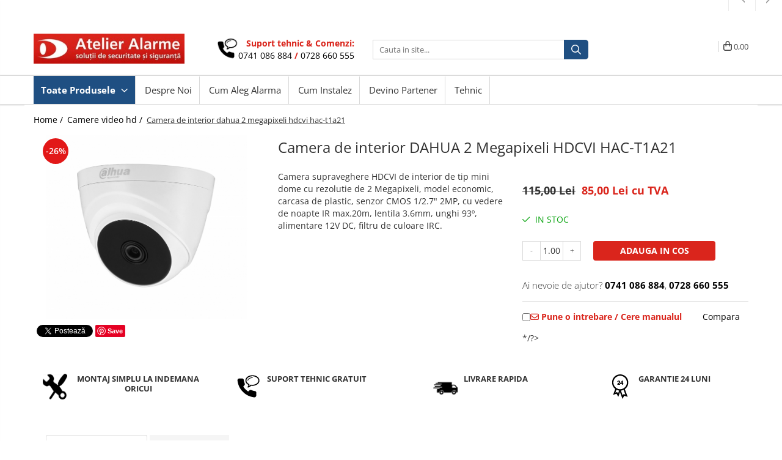

--- FILE ---
content_type: text/html; charset=UTF-8
request_url: https://www.atelieralarme.ro/camere-video-hd/camera-de-interior-hdcvi-2-megapixeli-dahua-hac-t1a21.html
body_size: 24783
content:
<!DOCTYPE html>

<html lang="ro-ro">

	<head>
		<meta charset="UTF-8">

		<script src="https://gomagcdn.ro/themes/fashion/js/lazysizes.min.js?v=10221307-4.243" async=""></script>

		<script>
			function g_js(callbk){typeof callbk === 'function' ? window.addEventListener("DOMContentLoaded", callbk, false) : false;}
		</script>

					<link rel="icon" sizes="48x48" href="https://gomagcdn.ro/domains/atelieralarme.ro/files/favicon/favicon.png?v=1485334655">
			<link rel="apple-touch-icon" sizes="57x57" href="https://gomagcdn.ro/domains/atelieralarme.ro/files/favicon/favicon.png?v=1485334655">
		
		<style>
			/*body.loading{overflow:hidden;}
			body.loading #wrapper{opacity: 0;visibility: hidden;}
			body #wrapper{opacity: 1;visibility: visible;transition:all .1s ease-out;}*/

			.main-header .main-menu{min-height:43px;}
			.-g-hide{visibility:hidden;opacity:0;}

					</style>
		
		<link rel="preconnect" href="https://gomagcdn.ro"><link rel="dns-prefetch" href="https://fonts.googleapis.com" /><link rel="dns-prefetch" href="https://fonts.gstatic.com" /><link rel="dns-prefetch" href="https://www.google-analytics.com" /><link rel="dns-prefetch" href="https://googleads.g.doubleclick.net" />

					<link rel="preload" as="image" href="https://gomagcdn.ro/domains/atelieralarme.ro/files/product/large/camera-de-interior-dahua-2-megapixeli-hdcvi-hac-t1a21-317-7805.jpg"   >
		
		<link rel="preload" href="https://gomagcdn.ro/themes/fashion/js/plugins.js?v=10221307-4.243" as="script">

					<link rel="preload" href="https://gomagcdn.ro/domains/atelieralarme.ro/themes/fashion/js/custom.js?1638871205" as="script">
		
					<link rel="preload" href="https://www.atelieralarme.ro/theme/default.js?v=41667571716" as="script">
				
		<link rel="preload" href="https://gomagcdn.ro/themes/fashion/js/dev.js?v=10221307-4.243" as="script">

		
					<link rel="stylesheet" href="https://gomagcdn.ro/themes/fashion/css/main-min.css?v=10221307-4.243-1" data-values='{"blockScripts": "1"}'>
		
					<link rel="stylesheet" href="https://www.atelieralarme.ro/theme/default.css?v=41667571716">
		
					<link rel="stylesheet" href="https://gomagcdn.ro/domains/atelieralarme.ro/themes/fashion/css/custom.css?1638876700">
						<link rel="stylesheet" href="https://gomagcdn.ro/themes/fashion/css/dev-style.css?v=10221307-4.243-1">
		
		
		
		<link rel="alternate" hreflang="x-default" href="https://www.atelieralarme.ro/camere-video-hd/camera-de-interior-hdcvi-2-megapixeli-dahua-hac-t1a21.html">
							
		<meta name="expires" content="never">
		<meta name="revisit-after" content="1 days">
					<meta name="author" content="Gomag">
				<title>Camera de interior DAHUA 2 Megapixeli HDCVI HAC-T1A21</title>


					<meta name="robots" content="index,follow" />
						
		<meta name="description" content="Camera de interior DAHUA 2 Megapixeli HDCVI HAC-T1A21">
		<meta class="viewport" name="viewport" content="width=device-width, initial-scale=1.0, user-scalable=no">
							<meta property="og:description" content="Camera supraveghere HDCVI de interior de tip mini dome cu rezolutie de 2 Megapixeli, model economic, carcasa de plastic, senzor CMOS 1/2.7  2MP, cu vedere de noapte IR max.20m, lentila 3.6mm, unghi 93º, alimentare 12V DC, filtru de culoare IRC."/>
							<meta property="og:image" content="https://gomagcdn.ro/domains/atelieralarme.ro/files/product/large/camera-de-interior-dahua-2-megapixeli-hdcvi-hac-t1a21-317-7805.jpg"/>
															<link rel="canonical" href="https://www.atelieralarme.ro/camere-video-hd/camera-de-interior-hdcvi-2-megapixeli-dahua-hac-t1a21.html" />
			<meta property="og:url" content="https://www.atelieralarme.ro/camere-video-hd/camera-de-interior-hdcvi-2-megapixeli-dahua-hac-t1a21.html"/>
						
		<meta name="distribution" content="Global">
		<meta name="owner" content="www.atelieralarme.ro">
		<meta name="publisher" content="www.atelieralarme.ro">
		<meta name="rating" content="General">
		<meta name="copyright" content="Copyright www.atelieralarme.ro 2026. All rights reserved">
		<link rel="search" href="https://www.atelieralarme.ro/opensearch.ro.xml" type="application/opensearchdescription+xml" title="Cautare"/>

		
							<script src="https://gomagcdn.ro/themes/fashion/js/jquery-2.1.4.min.js"></script>
			<script defer src="https://gomagcdn.ro/themes/fashion/js/jquery.autocomplete.js?v=20181023"></script>
			<script src="https://gomagcdn.ro/themes/fashion/js/gomag.config.js?v=10221307-4.243"></script>
			<script src="https://gomagcdn.ro/themes/fashion/js/gomag.js?v=10221307-4.243"></script>
		
													<!-- Google Analytics -->
	<script>
	(function(i,s,o,g,r,a,m){i['GoogleAnalyticsObject']=r;i[r]=i[r]||function(){
	(i[r].q=i[r].q||[]).push(arguments)},i[r].l=1*new Date();a=s.createElement(o),
	m=s.getElementsByTagName(o)[0];a.async=1;a.src=g;m.parentNode.insertBefore(a,m)
	})(window,document,'script','//www.google-analytics.com/analytics.js','ga');
	ga('create', 'UA-27606015-1', 'auto');  // Replace with your property ID.
			ga('send', 'pageview');
		</script>
	<script>
		$(document).ready(function(){
			
			$.Gomag.bind('Order/Checkout/Submit', function(data)
			{
				window.ga=window.ga||function(){(ga.q=ga.q||[]).push(arguments)};
				ga('send', 'event', 'Buton', 'Click', 'Finalizeaza_Comanda');
			});
		})
	</script>
	<script>
		$(document).ready(function(){
			
			$.Gomag.bind('Product/Add/To/Cart/After', function(eventResponse, properties)
			{
				
				window.ga=window.ga||function(){(ga.q=ga.q||[]).push(arguments)};
				ga('send', 'event', 'Buton', 'Click', 'Adauga_Cos');
			});
		})
	</script>
<!-- End Google Analytics --><script>
function gmsc(name, value)
{
	if(value != undefined && value)
	{
		var expires = new Date();
		expires.setTime(expires.getTime() + parseInt(3600*24*1000*90));
		document.cookie = encodeURIComponent(name) + "=" + encodeURIComponent(value) + '; expires='+ expires.toUTCString() + "; path=/";
	}
}
let gmqs = window.location.search;
let gmup = new URLSearchParams(gmqs);
gmsc('g_sc', gmup.get('shop_campaign'));
gmsc('shop_utm_campaign', gmup.get('utm_campaign'));
gmsc('shop_utm_medium', gmup.get('utm_medium'));
gmsc('shop_utm_source', gmup.get('utm_source'));
</script><meta name="google-site-verification" content="-YQI0EO0z7NKYeIMrsessgpLmpXtQurb2WIL0jp8NMk" />					
		
	</head>

	<body class="" style="">

		<script >
			function _addCss(url, attribute, value, loaded){
				var _s = document.createElement('link');
				_s.rel = 'stylesheet';
				_s.href = url;
				_s.type = 'text/css';
				if(attribute)
				{
					_s.setAttribute(attribute, value)
				}
				if(loaded){
					_s.onload = function(){
						var dom = document.getElementsByTagName('body')[0];
						//dom.classList.remove('loading');
					}
				}
				var _st = document.getElementsByTagName('link')[0];
				_st.parentNode.insertBefore(_s, _st);
			}
			//_addCss('https://fonts.googleapis.com/css2?family=Open+Sans:ital,wght@0,300;0,400;0,600;0,700;1,300;1,400&display=swap');
			_addCss('https://gomagcdn.ro/themes/_fonts/Open-Sans.css');

		</script>
		<script>
				/*setTimeout(
				  function()
				  {
				   document.getElementsByTagName('body')[0].classList.remove('loading');
				  }, 1000);*/
		</script>
							
		
		<div id="wrapper">
			<!-- BLOCK:17746dbc9b58e5f99507dc0bdfa0a981 start -->
<div id="_cartSummary" class="hide"></div>

<script >
	$(document).ready(function() {

		$(document).on('keypress', '.-g-input-loader', function(){
			$(this).addClass('-g-input-loading');
		})

		$.Gomag.bind('Product/Add/To/Cart/After', function(eventResponse, properties)
		{
									var data = JSON.parse(properties.data);
			$('.q-cart').html(data.quantity);
			if(parseFloat(data.quantity) > 0)
			{
				$('.q-cart').removeClass('hide');
			}
			else
			{
				$('.q-cart').addClass('hide');
			}
			$('.cartPrice').html(data.subtotal + ' ' + data.currency);
			$('.cartProductCount').html(data.quantity);


		})
		$('#_cartSummary').on('updateCart', function(event, cart) {
			var t = $(this);

			$.get('https://www.atelieralarme.ro/cart-update', {
				cart: cart
			}, function(data) {

				$('.q-cart').html(data.quantity);
				if(parseFloat(data.quantity) > 0)
				{
					$('.q-cart').removeClass('hide');
				}
				else
				{
					$('.q-cart').addClass('hide');
				}
				$('.cartPrice').html(data.subtotal + ' ' + data.currency);
				$('.cartProductCount').html(data.quantity);
			}, 'json');
			window.ga = window.ga || function() {
				(ga.q = ga.q || []).push(arguments)
			};
			ga('send', 'event', 'Buton', 'Click', 'Adauga_Cos');
		});

		if(window.gtag_report_conversion) {
			$(document).on("click", 'li.phone-m', function() {
				var phoneNo = $('li.phone-m').children( "a").attr('href');
				gtag_report_conversion(phoneNo);
			});

		}

	});
</script>



<header class="main-header container-bg clearfix" data-block="headerBlock">
	<div class="discount-tape container-h full -g-hide" id="_gomagHellobar">
<style>
.discount-tape{position: relative;width:100%;padding:0;text-align:center;font-size:14px;overflow: hidden;z-index:99;}
.discount-tape a{color: #000000;}
.Gomag-HelloBar{padding:10px;}
@media screen and (max-width: 767px){.discount-tape{font-size:13px;}}
</style>
<div class="Gomag-HelloBar" style="background: #FFDB00;color: #000000;">
	
		Esti instalator? Suna-ne pentru preturi preferentiale!
			
			<style>
			.Gomag-HelloBar{padding-right:45px!important;}
			.closeHelloBar{display: flex;align-items: center;justify-content: center;position: absolute;top: 0;bottom: 0;right: 10px;height: 24px;width: 24px;margin: auto;text-align:center;font-size:18px;line-height: 1;color:#444!important;background: #fff;border-radius: 50%;}
			.closeHelloBar .fa{font-weight:400;}
			@media screen and (max-width: 767px){.closeHelloBar{top: 8px;margin:0;}}
		</style>
		<a href="#" rel="nofollow" class="closeHelloBar -g-no-url"><i class="fa fa-close" aria-hidden="true"></i></a>

		<script>
			$(document).ready(function(){
				$(document).on('click', '.closeHelloBar', function(){
					$.Gomag.setCookie('widget2', '1', 86400000, true);
					$('.Gomag-HelloBar').remove();
					$('#_gomagHellobar').hide();
				})
			})
		</script>
	</div>
<div class="clear"></div>
</div>

		
	<div class="top-head-bg container-h full">

		<div class="top-head container-h">
			<div class="row">
				<div class="col-md-3 col-sm-3 col-xs-5 logo-h">
					
	<a href="https://www.atelieralarme.ro" id="logo" data-pageId="2">
		<img src="https://gomagcdn.ro/domains/atelieralarme.ro/files/company/logo5846.jpg" fetchpriority="high" class="img-responsive" alt="Atelieralarme" title="Atelieralarme" width="200" height="50" style="width:auto;">
	</a>
				</div>
				<div class="col-md-4 col-sm-4 col-xs-7 main search-form-box">
					
<form name="search-form" class="search-form" action="https://www.atelieralarme.ro/produse" id="_searchFormMainHeader">

	<input id="_autocompleteSearchMainHeader" name="c" class="input-placeholder -g-input-loader" type="text" placeholder="Cauta in site..." aria-label="Search"  value="">
	<button id="_doSearch" class="search-button" aria-hidden="true">
		<i class="fa fa-search" aria-hidden="true"></i>
	</button>

				<script >
			$(document).ready(function() {

				$('#_autocompleteSearchMainHeader').autocomplete({
					serviceUrl: 'https://www.atelieralarme.ro/autocomplete',
					minChars: 2,
					deferRequestBy: 700,
					appendTo: '#_searchFormMainHeader',
					width: parseInt($('#_doSearch').offset().left) - parseInt($('#_autocompleteSearchMainHeader').offset().left),
					formatResult: function(suggestion, currentValue) {
						return suggestion.value;
					},
					onSelect: function(suggestion) {
						$(this).val(suggestion.data);
					},
					onSearchComplete: function(suggestion) {
						$(this).removeClass('-g-input-loading');
					}
				});
				$(document).on('click', '#_doSearch', function(e){
					e.preventDefault();
					if($('#_autocompleteSearchMainHeader').val() != '')
					{
						$('#_searchFormMainHeader').submit();
					}
				})
			});
		</script>
	

</form>
				</div>
				<div class="col-md-5 col-sm-5 acount-section">
					
<ul>
	<li class="search-m hide">
		<a href="#" class="-g-no-url" aria-label="Cauta in site..." data-pageId="">
			<i class="fa fa-search search-open" aria-hidden="true"></i>
			<i style="display:none" class="fa fa-times search-close" aria-hidden="true"></i>
		</a>
	</li>
	<li class="-g-user-icon -g-user-icon-empty">
			
	</li>
	
				<li class="contact-header">
			<a href="tel:0741 086 884" aria-label="Contacteaza-ne" data-pageId="3">
				<i class="fa fa-phone" aria-hidden="true"></i>
									<span class="count-phone">1</span>
								<span>0741 086 884</span>
			</a>
		</li>
				<li class="contact-header -g-contact-phone2">
			<a href="tel:0728 660 555" aria-label="Contacteaza-ne" data-pageId="3">
				<i class="fa fa-phone" aria-hidden="true"></i>
				<span class="count-phone">2</span>
				<span>0728 660 555</span>
			</a>
		</li>
		<li class="wishlist-header hide">
		<a href="https://www.atelieralarme.ro/wishlist" aria-label="Wishlist" data-pageId="28">
			<span class="-g-wishlist-product-count -g-hide"></span>
			<i class="fa fa-heart-o" aria-hidden="true"></i>
			<span class="">Favorite</span>
		</a>
	</li>
	<li class="cart-header-btn cart">
		<a class="cart-drop _showCartHeader" href="https://www.atelieralarme.ro/cos-de-cumparaturi" aria-label="Cos de cumparaturi">
			<span class="q-cart hide">0</span>
			<i class="fa fa-shopping-bag" aria-hidden="true"></i>
			<span class="count cartPrice">0,00
				
			</span>
		</a>
					<div class="cart-dd  _cartShow cart-closed"></div>
			</li>

	</ul>

	<script>
		$(document).ready(function() {
			//Cart
							$('.cart').mouseenter(function() {
					$.Gomag.showCartSummary('div._cartShow');
				}).mouseleave(function() {
					$.Gomag.hideCartSummary('div._cartShow');
					$('div._cartShow').removeClass('cart-open');
				});
						$(document).on('click', '.dropdown-toggle', function() {
				window.location = $(this).attr('href');
			})
		})
	</script>

				</div>
			</div>
		</div>
	</div>


<div id="navigation">
	<nav id="main-menu" class="main-menu container-h full clearfix">
		<a href="#" class="menu-trg -g-no-url" title="Produse">
			<span>&nbsp;</span>
		</a>
		
<div class="container-h nav-menu-hh clearfix">

	<!-- BASE MENU -->
	<ul class="
			nav-menu base-menu
			
			
		">

		<li class="all-product-button menu-drop">
			<a class="" href="#mm-2">Toate Produsele <i class="fa fa-angle-down"></i></a>
			<div class="menu-dd">
				

	<ul class="FH">
			
		<li class="ifDrop __GomagMM ">
								<a
						href="https://www.atelieralarme.ro/alarme-wireless"
						class="    "
						rel="  "
						
						title="Alarme wireless"
						data-Gomag=''
						data-block-name="mainMenuD0"  data-block="mainMenuD" data-pageId= "90">
												<span class="list">Alarme wireless</span>
					</a>
				
		</li>
		
		<li class="ifDrop __GomagMM ">
								<a
						href="https://www.atelieralarme.ro/alarme-pe-cablu"
						class="    "
						rel="  "
						
						title="Alarme pe cablu"
						data-Gomag=''
						data-block-name="mainMenuD0"  data-block="mainMenuD" data-pageId= "90">
												<span class="list">Alarme pe cablu</span>
					</a>
				
		</li>
		
		<li class="ifDrop __GomagMM ">
								<a
						href="https://www.atelieralarme.ro/detectori"
						class="    "
						rel="  "
						
						title="Detectori"
						data-Gomag=''
						data-block-name="mainMenuD0"  data-block="mainMenuD" data-pageId= "90">
												<span class="list">Detectori</span>
					</a>
				
		</li>
		
		<li class="ifDrop __GomagMM ">
								<a
						href="https://www.atelieralarme.ro/detectori-incendiu"
						class="    "
						rel="  "
						
						title="Detectori incendiu"
						data-Gomag=''
						data-block-name="mainMenuD0"  data-block="mainMenuD" data-pageId= "90">
												<span class="list">Detectori incendiu</span>
					</a>
				
		</li>
		
		<li class="ifDrop __GomagMM ">
								<a
						href="https://www.atelieralarme.ro/detectori-exterior"
						class="    "
						rel="  "
						
						title="Detectori exterior"
						data-Gomag=''
						data-block-name="mainMenuD0"  data-block="mainMenuD" data-pageId= "90">
												<span class="list">Detectori exterior</span>
					</a>
				
		</li>
		
		<li class="ifDrop __GomagMM ">
								<a
						href="https://www.atelieralarme.ro/sirene"
						class="    "
						rel="  "
						
						title="Sirene"
						data-Gomag=''
						data-block-name="mainMenuD0"  data-block="mainMenuD" data-pageId= "90">
												<span class="list">Sirene</span>
					</a>
				
		</li>
		
		<li class="ifDrop __GomagMM ">
								<a
						href="https://www.atelieralarme.ro/accesorii-alarme"
						class="    "
						rel="  "
						
						title="Accesorii alarme"
						data-Gomag=''
						data-block-name="mainMenuD0"  data-block="mainMenuD" data-pageId= "90">
												<span class="list">Accesorii alarme</span>
					</a>
				
		</li>
		
		<li class="ifDrop __GomagMM ">
								<a
						href="https://www.atelieralarme.ro/sisteme-video-hd"
						class="    "
						rel="  "
						
						title="Sisteme video HD"
						data-Gomag=''
						data-block-name="mainMenuD0"  data-block="mainMenuD" data-pageId= "90">
												<span class="list">Sisteme video HD</span>
					</a>
				
		</li>
		
		<li class="ifDrop __GomagMM ">
								<a
						href="https://www.atelieralarme.ro/camere-video-hd"
						class="    "
						rel="  "
						
						title="Camere video HD"
						data-Gomag=''
						data-block-name="mainMenuD0"  data-block="mainMenuD" data-pageId= "90">
												<span class="list">Camere video HD</span>
					</a>
				
		</li>
		
		<li class="ifDrop __GomagMM ">
								<a
						href="https://www.atelieralarme.ro/camere-ip-hd"
						class="    "
						rel="  "
						
						title="Camere IP HD"
						data-Gomag=''
						data-block-name="mainMenuD0"  data-block="mainMenuD" data-pageId= "90">
												<span class="list">Camere IP HD</span>
					</a>
				
		</li>
		
		<li class="ifDrop __GomagMM ">
								<a
						href="https://www.atelieralarme.ro/nvr-videorecorder-hd"
						class="    "
						rel="  "
						
						title="NVR videorecorder HD"
						data-Gomag=''
						data-block-name="mainMenuD0"  data-block="mainMenuD" data-pageId= "90">
												<span class="list">NVR videorecorder HD</span>
					</a>
				
		</li>
		
		<li class="ifDrop __GomagMM ">
								<a
						href="https://www.atelieralarme.ro/dvr-videorecorder-hd"
						class="    "
						rel="  "
						
						title="DVR videorecorder HD"
						data-Gomag=''
						data-block-name="mainMenuD0"  data-block="mainMenuD" data-pageId= "90">
												<span class="list">DVR videorecorder HD</span>
					</a>
				
		</li>
		
		<li class="ifDrop __GomagMM ">
								<a
						href="https://www.atelieralarme.ro/hard-disks"
						class="    "
						rel="  "
						
						title="Hard disks"
						data-Gomag=''
						data-block-name="mainMenuD0"  data-block="mainMenuD" data-pageId= "90">
												<span class="list">Hard disks</span>
					</a>
				
		</li>
		
		<li class="ifDrop __GomagMM ">
								<a
						href="https://www.atelieralarme.ro/accesorii-video"
						class="    "
						rel="  "
						
						title="Accesorii video"
						data-Gomag=''
						data-block-name="mainMenuD0"  data-block="mainMenuD" data-pageId= "90">
												<span class="list">Accesorii video</span>
					</a>
				
		</li>
		
		<li class="ifDrop __GomagMM ">
								<a
						href="https://www.atelieralarme.ro/interfoane"
						class="    "
						rel="  "
						
						title="Interfoane"
						data-Gomag=''
						data-block-name="mainMenuD0"  data-block="mainMenuD" data-pageId= "90">
												<span class="list">Interfoane</span>
					</a>
				
		</li>
		
		<li class="ifDrop __GomagMM ">
								<a
						href="https://www.atelieralarme.ro/automatizari-porti"
						class="    "
						rel="  "
						
						title="Automatizari Porti"
						data-Gomag=''
						data-block-name="mainMenuD0"  data-block="mainMenuD" data-pageId= "90">
												<span class="list">Automatizari Porti</span>
					</a>
				
		</li>
		
		<li class="ifDrop __GomagMM ">
								<a
						href="https://www.atelieralarme.ro/monitoare-lcd"
						class="    "
						rel="  "
						
						title="Monitoare LCD"
						data-Gomag=''
						data-block-name="mainMenuD0"  data-block="mainMenuD" data-pageId= "90">
												<span class="list">Monitoare LCD</span>
					</a>
				
		</li>
		
		<li class="ifDrop __GomagMM ">
								<a
						href="https://www.atelieralarme.ro/retelistica"
						class="    "
						rel="  "
						
						title="Retelistica"
						data-Gomag=''
						data-block-name="mainMenuD0"  data-block="mainMenuD" data-pageId= "90">
												<span class="list">Retelistica</span>
					</a>
				
		</li>
		
		<li class="ifDrop __GomagMM ">
							<a
					href="https://www.atelieralarme.ro/produse-delistate"
					class="  "
					rel="  "
					
					title="Produse delistate"
					data-Gomag=''
					data-block-name="mainMenuD0"
					data-pageId= "90"
					data-block="mainMenuD">
											<span class="list">Produse delistate</span>
						<i class="fa fa-angle-right"></i>
				</a>

										<ul class="drop-list clearfix w100">
															<li class="image">
																	</li>
																																						<li class="fl">
										<div class="col">
											<p class="title">
												<a
												href="https://www.atelieralarme.ro/alarme-wireless-1"
												class="title    "
												rel="  "
												
												title="Alarme wireless"
												data-Gomag=''
												data-block-name="mainMenuD1"
												data-block="mainMenuD"
												data-pageId= "90"
												>
																										Alarme wireless
												</a>
											</p>
																						
										</div>
									</li>
																													</ul>
									
		</li>
				</ul>
			</div>
		</li>

		

	
		<li class="menu-drop __GomagSM   ">

			<a
				href="https://www.atelieralarme.ro/despre-noi"
				rel="  "
				
				title="Despre noi"
				data-Gomag=''
				data-block="mainMenuD"
				data-pageId= "11"
				class=" "
			>
								Despre noi
							</a>
					</li>
	
		<li class="menu-drop __GomagSM   ">

			<a
				href="https://www.atelieralarme.ro/cum-aleg-alarma"
				rel="  "
				
				title="Cum aleg alarma"
				data-Gomag=''
				data-block="mainMenuD"
				data-pageId= "63"
				class=" "
			>
								Cum aleg alarma
							</a>
					</li>
	
		<li class="menu-drop __GomagSM   ">

			<a
				href="https://www.atelieralarme.ro/cum-instalez"
				rel="  "
				
				title="Cum instalez"
				data-Gomag=''
				data-block="mainMenuD"
				data-pageId= "64"
				class=" "
			>
								Cum instalez
							</a>
					</li>
	
		<li class="menu-drop __GomagSM   ">

			<a
				href="https://www.atelieralarme.ro/parteneri"
				rel="  "
				
				title="Devino Partener"
				data-Gomag=''
				data-block="mainMenuD"
				data-pageId= "68"
				class=" "
			>
								Devino Partener
							</a>
					</li>
	
		<li class="menu-drop __GomagSM   ">

			<a
				href="https://www.atelieralarme.ro/tehnic"
				rel="  "
				
				title="Tehnic"
				data-Gomag=''
				data-block="mainMenuD"
				data-pageId= "98"
				class=" "
			>
								Tehnic
							</a>
					</li>
	
	</ul> <!-- end of BASE MENU -->

</div>
		<ul class="mobile-icon fr">

							<li class="phone-m">
					<a href="tel:0741 086 884" title="Contacteaza-ne">
													<span class="count-phone">1</span>
												<i class="fa fa-phone" aria-hidden="true"></i>
					</a>
				</li>
										<li class="phone-m -g-contact-phone2">
					<a href="tel:0728 660 555" title="Contacteaza-ne">
						<span class="count-phone">2</span>
						<i class="fa fa-phone" aria-hidden="true"></i>
					</a>
				</li>
						<li class="user-m -g-user-icon -g-user-icon-empty">
			</li>
			<li class="wishlist-header-m hide">
				<a href="https://www.atelieralarme.ro/wishlist">
					<span class="-g-wishlist-product-count"></span>
					<i class="fa fa-heart-o" aria-hidden="true"></i>

				</a>
			</li>
			<li class="cart-m">
				<a href="https://www.atelieralarme.ro/cos-de-cumparaturi">
					<span class="q-cart hide">0</span>
					<i class="fa fa-shopping-bag" aria-hidden="true"></i>
				</a>
			</li>
			<li class="search-m">
				<a href="#" class="-g-no-url" aria-label="Cauta in site...">
					<i class="fa fa-search search-open" aria-hidden="true"></i>
					<i style="display:none" class="fa fa-times search-close" aria-hidden="true"></i>
				</a>
			</li>
					</ul>
	</nav>
	<!-- end main-nav -->

	<div style="display:none" class="search-form-box search-toggle">
		<form name="search-form" class="search-form" action="https://www.atelieralarme.ro/produse" id="_searchFormMobileToggle">
			<input id="_autocompleteSearchMobileToggle" name="c" class="input-placeholder -g-input-loader" type="text" autofocus="autofocus" value="" placeholder="Cauta in site..." aria-label="Search">
			<button id="_doSearchMobile" class="search-button" aria-hidden="true">
				<i class="fa fa-search" aria-hidden="true"></i>
			</button>

										<script >
					$(document).ready(function() {
						$('#_autocompleteSearchMobileToggle').autocomplete({
							serviceUrl: 'https://www.atelieralarme.ro/autocomplete',
							minChars: 2,
							deferRequestBy: 700,
							appendTo: '#_searchFormMobileToggle',
							width: parseInt($('#_doSearchMobile').offset().left) - parseInt($('#_autocompleteSearchMobileToggle').offset().left),
							formatResult: function(suggestion, currentValue) {
								return suggestion.value;
							},
							onSelect: function(suggestion) {
								$(this).val(suggestion.data);
							},
							onSearchComplete: function(suggestion) {
								$(this).removeClass('-g-input-loading');
							}
						});

						$(document).on('click', '#_doSearchMobile', function(e){
							e.preventDefault();
							if($('#_autocompleteSearchMobileToggle').val() != '')
							{
								$('#_searchFormMobileToggle').submit();
							}
						})
					});
				</script>
			
		</form>
	</div>
</div>

</header>
<!-- end main-header --><!-- BLOCK:17746dbc9b58e5f99507dc0bdfa0a981 end -->
			
<script>
	
	$(window).load(function() {
		$('.vertical-slider-box').animate({opacity:1},900);
		$('#sld-loader').fadeOut(500);
	});
	
	$(document).ready(function () {
		 
		function is_touch_device2() {
			return (('ontouchstart' in window)
			|| (navigator.MaxTouchPoints > 0)
			|| (navigator.msMaxTouchPoints > 0));
		};

	});
	
</script>

<div class="container-h container-bg">

			<div class="breadcrumbs-default breadcrumbs-default-product">
				<ol>

					<li><a href="https://www.atelieralarme.ro/">Home&nbsp;/&nbsp;</a></li>
										<li><a href="https://www.atelieralarme.ro/camere-video-hd">Camere video hd&nbsp;/&nbsp;</a></li>
					<li class="active">Camera de interior dahua 2 megapixeli hdcvi hac-t1a21</li>
				</ol>
			</div> <!-- breadcrumbs-default -->

			<div id="product-page" itemscope itemtype="http://schema.org/Product">


				<div class="container-h product-top">
					<div class="row">
						<div class="detail-title col-sm-8 col-xs-12 pull-right">
							<div class="go-back-icon">
								<a href="https://www.atelieralarme.ro/camere-video-hd"><i class="fa fa-arrow-left" aria-hidden="true"></i></a>
							</div>
								<h1 class="title" itemprop="name">
																	<span>

										Camera de interior DAHUA 2 Megapixeli HDCVI HAC-T1A21																			</span>
								</h1>
								<a href="https://www.atelieralarme.ro/produse/dahua"></a>

								
						</div>

						<div class="detail-slider-holder col-sm-4 col-xs-12 clearfix">

						<div id="sld-loader"><div class="sld-loader"></div></div>

				
					<div class="vertical-slider-box">
						<div class="vertical-slider-pager-h">
						
							<div class="vertical-slide-img">
								<ul class="prod-lg-sld">
																			<li><a href="https://gomagcdn.ro/domains/atelieralarme.ro/files/product/original/camera-de-interior-dahua-2-megapixeli-hdcvi-hac-t1a21-317-7805.jpg" class="prod-gallery" rel="prod-gallery">
											<img id="img_0" data-zoom-image="https://gomagcdn.ro/domains/atelieralarme.ro/files/product/original/camera-de-interior-dahua-2-megapixeli-hdcvi-hac-t1a21-317-7805.jpg" src="https://gomagcdn.ro/domains/atelieralarme.ro/files/product/large/camera-de-interior-dahua-2-megapixeli-hdcvi-hac-t1a21-317-7805.jpg" data-id="317" alt="Camera de interior DAHUA 2 Megapixeli HDCVI HAC-T1A21-big" title="Camera de interior DAHUA 2 Megapixeli HDCVI HAC-T1A21-big"  class="standard-zoom img-responsive swaped-image zoom" data-src="https://gomagcdn.ro/domains/atelieralarme.ro/files/product/large/camera-de-interior-dahua-2-megapixeli-hdcvi-hac-t1a21-317-7805.jpg" data-full-image="https://gomagcdn.ro/domains/atelieralarme.ro/files/product/original/camera-de-interior-dahua-2-megapixeli-hdcvi-hac-t1a21-317-7805.jpg">
										</a></li>
																		
																		
								</ul>
								
								<script>
									/*window.onload = init;
									
									var prod360;
									function init(){
										prod360 = $('.prod360').ThreeSixty({
											totalFrames: 0, // Total no. of image you have for 360 slider
											endFrame: 0, // end frame for the auto spin animation
											currentFrame: 1, // This the start frame for auto spin
											imgList: '.threesixty_images', // selector for image list
											progress: '.spinner', // selector to show the loading progress
											imgArray: [],
											filePrefix: '', // file prefix if any
											ext: '.jpg', // extention for the assets
											height: 1000,
											width: 447,
											navigation: true,
											responsive: true
										});
									}*/ 
								</script>
								
								<div class="product-icon-box">
																			<span class="icon discount bg-main">-26%</span>
																										</div>
							</div>
						
														
						</div>
					</div> <!-- end product-slider-box -->

					
							<div class="clear"></div>

							<div class="detail-share">
								<div class="fb-like" data-href="https://www.atelieralarme.ro/camere-video-hd/camera-de-interior-hdcvi-2-megapixeli-dahua-hac-t1a21.html" data-layout="button_count" data-action="like" data-show-faces="true" data-share="true"></div>

								<!-- Place this tag in your head or just before your close body tag. -->
								<script src="https://apis.google.com/js/platform.js" async defer></script>

								<!-- Place this tag where you want the +1 button to render. -->
								<div class="g-plusone" data-size="medium"></div>

								<a href="https://www.atelieralarme.ro/camere-video-hd/camera-de-interior-hdcvi-2-megapixeli-dahua-hac-t1a21.html" class="twitter-share-button">Tweet</a>
								<script>!function(d,s,id){var js,fjs=d.getElementsByTagName(s)[0],p=/^http:/.test(d.location)?'http':'https';if(!d.getElementById(id)){js=d.createElement(s);js.id=id;js.src=p+'://platform.twitter.com/widgets.js';fjs.parentNode.insertBefore(js,fjs);}}(document, 'script', 'twitter-wjs');</script>

								<a href="//www.pinterest.com/pin/create/button/" data-pin-do="buttonBookmark"  data-pin-color="red"><img src="//assets.pinterest.com/images/pidgets/pinit_fg_en_rect_red_20.png" /></a>
								<!-- Please call pinit.js only once per page -->
								<script type="text/javascript" async defer src="//assets.pinterest.com/js/pinit.js"></script>
							</div>


						</div>

						<div class="col-sm-4 col-xs-12 detail-prod-attr clearfix">
							Camera supraveghere HDCVI de interior de tip mini dome cu rezolutie de 2 Megapixeli, model economic, carcasa de plastic, senzor CMOS 1/2.7" 2MP, cu vedere de noapte IR max.20m, lentila 3.6mm, unghi 93&ordm;, alimentare 12V DC, filtru de culoare IRC.						
						</div>

						<div class="col-sm-4 detail-prod-attr pull-right">
							<span class="detail-price text-main" itemprop="offers" itemscope itemtype="http://schema.org/Offer">
																								<s itemprop="price">
										 115,00 Lei									</s>&nbsp;

																										<skm itemprop="price">85,00 Lei</skm>
									cu TVA

																						</span>

							<div class="detail-product-atributes">

							


																	<span class="stock-status available" itemprop="availability">
										<i class="fa fa-check-circle-o" aria-hidden="true"></i> in stoc									</span>
								
							</div> <!-- end detail-product-atributes -->

							



							
															<div class="clear"></div>
								
								<div class="add-section clearfix">

									<div class="qty-regulator clearfix">
										<div class="stock-limit">Limita stoc</div>
										<a href="javascript:void(0);" class="minus qtyminus" field='quantity'>-</a>

										<input class="qty-val qty"  name="quantity" id="quantity" type="text" value="1.00">
										<input id="step_quantity" type="hidden" value="1.00">

										<input type="hidden" value="96" class="form-control" id="quantityProduct">

										<input type="hidden" value="96" class="form-control" id="quantityProduct">


										<a href="javascript:void(0);" id="qtyplus" class="plus qtyplus" field='quantity'>+</a>
									</div>

									<a class="btn btn-cmd add2cart add-2-cart btn-cart custom" href="" data-id="317">
									adauga in cos</a>
									
								</div> <!-- end add-section -->
															<script>
							$('.stock-limit').hide();
							$(document).ready(function(){

								
								$('#qtyplus').click(function(){
									if(parseInt($('#quantity').val()) < parseInt($('#quantityProduct').val())){
										$('#quantity').val(parseInt($('#quantity').val()) + parseInt($('#step_quantity').val()));
										$('.stock-limit').hide();
									} else {
										$('.stock-limit').show();
									}
								});

							 // This button will decrement the value till 1
								$(".qtyminus").click(function(e) {
									$('.stock-limit').hide();
									// Stop acting like a button
									e.preventDefault();
									// Get the field name
									fieldName = $(this).attr('field');
									// Get its current value
									var currentVal = parseInt($('input[name='+fieldName+']').val());
									// If it isn't undefined or its greater than 0
									console.log(currentVal)
									if (!isNaN(currentVal) && currentVal > parseInt($('#step_quantity').val())) {
										// Decrement one
										$('input[name='+fieldName+']').val(currentVal - parseInt($('#step_quantity').val()));
									} else {
										// Otherwise put a 0 there
										$('input[name='+fieldName+']').val(parseInt($('#step_quantity').val()));
									}
								});
								// $('#quantity').keyup(function(){
									
								// });
								$(document).on('click', 'a.add-2-cart', function(e){

									e.preventDefault();
									var ruleId = 0;
									var p = [];
									var parent = [];
									p.push('317');
									var q = [];
									var quantity = $('#quantity').val();
									var step_quantity = $('#step_quantity').val();
									if(parseInt(quantity) < parseInt(step_quantity)){
										q.push(step_quantity);
									} else{
										q.push(quantity - (quantity % step_quantity));
									}
									
									parent.push(0);
									//var configurations = $(".configurations").map(function(){if(this.value != '0') {return this.value;}}).get().join(',');
									if($('input[name=selectedFreePackage]:checked').length){
										ruleIdCheck = $('input[name=selectedFreePackage]:checked').val();
										if(parseInt($('#quantity').val()) >= parseInt($('.product_require_quantity_'+ruleIdCheck).val()) || parseInt($('.product_require_quantity_'+ruleIdCheck).val()) == 0){
											ruleId = ruleIdCheck;
											$('.product_'+ruleIdCheck).each(function(){
												p.push($(this).attr('data-product'));
												q.push( parseInt($('.product_require_quantity_'+ruleIdCheck).val()) == 0 ? $('#quantity').val() : Math.floor(parseInt($('#quantity').val()) / parseInt($('.product_require_quantity_'+ruleIdCheck).val())));
												parent.push('317');
											});
										}
									}

									var configurations = [];
									$('.configurations').each(function(){
										if($(this).val() != ''){
											configurations.push($(this).val());
										}
									});
									$('.configurationsCK').each(function(){
										if($(this).is(':checked')){
											configurations.push($(this).val());
										}
									});

									var cart = [{
													'product': p,
													'quantity': q,
													'parent': parent,
													'rule': ruleId,
													'product_configurations': configurations
												}];
									$('#_cartSummary').trigger('updateCart', cart);
									$('#addedProduct').html('Camera de interior DAHUA 2 Megapixeli HDCVI HAC-T1A21');
									$('.add2cart-pp').animate({top: 0,opacity: 1},400).css('display', 'block');
									setTimeout(function(){
										$('.close-pp').click();
									},5000);
									//$('#_cartSummary').trigger('updateCart', [p, q, '317', ruleId, configurations]);

								});

							});
						</script>

								<div class="clear"></div>
								<!--<div class="add2cart-pp">
									<img class="close-pp" src="https://gomagcdn.ro/domains/atelieralarme.ro/themes/fashion/gfx/close-ppb.png" height="20" width="20" alt="close">
									<img class="add-cart-img" class="mrg-b-20" src="https://gomagcdn.ro/domains/atelieralarme.ro/themes/fashion/gfx/cart44.png" alt="cart">
									<h2 class="prod-det-ttl" id="addedProduct">Camera de interior DAHUA 2 Megapixeli HDCVI HAC-T1A21</h2>
									<p class="pop-r-txt">A fost adaugat cu succes in cosul tau de cumparaturi!</p>
									<div class="clear"></div>
									<a href="https://www.atelieralarme.ro/cos-de-cumparaturi" class="btn fl">Vezi cosul</a>
									<a href="https://www.atelieralarme.ro/finalizeaza-comanda" class="add2cart2 btn std fr">Trimite comanda</a>
								</div> <!-- end add to cart popup -->

							

							<div class="product-code">
								
								<span class="help-phone">
									Ai nevoie de ajutor?									<a href="tel:0741 086 884"><strong>0741 086 884</strong></a>, <a href="tel:0728 660 555"><strong>0728 660 555</strong></a>								</span>
							</div> <!-- end product-code -->

							<div class="wish-section">
								
								

								
																	
									<a href="javascript:void(0);" rel="nofollow" id="info-btn" class="col" onclick="$.Gomag.openDefaultPopup('#info-btn', {iframe : {css : {width : '360px'}}, src: 'https://www.atelieralarme.ro/iframe-info?id=317'});">
										<i class="fa fa-envelope-o" aria-hidden="true"></i>
										Pune o intrebare / Cere manualul									</a>
									
								
								<?php/* <label class="compare-label setCompare" data-product="317"><input type="checkbox"  class="compareCk" id="compareFor_317"><a href="javascript:void(0);" id="" class="compareLabel">Compara</a></label> */?>
							</div> <!-- end wish-section -->

							
						</div>
						
						<div class="col-xs-12">
						<!-- Trust Icons -->
																							<div class="icon-group custom container-h container-bg clearfix">
									<div class="row">
																														<div class="col-xs-3 col">
											<div class="trust-h">
												<img class="icon" src="https://gomagcdn.ro/domains/atelieralarme.ro/files/banner/montaj2346.png" alt="Montaj simplu la indemana oricui">
												<p class="icon-label">Montaj simplu la indemana oricui													<span></span>
												</p>
											</div>
										</div>
																																								<div class="col-xs-3 col">
											<div class="trust-h">
												<img class="icon" src="https://gomagcdn.ro/domains/atelieralarme.ro/files/banner/suport9030.png" alt="Suport tehnic gratuit">
												<p class="icon-label">Suport tehnic gratuit													<span></span>
												</p>
											</div>
										</div>
																																								<div class="col-xs-3 col">
											<div class="trust-h">
												<img class="icon" src="https://gomagcdn.ro/domains/atelieralarme.ro/files/banner/transport1235.png" alt="Livrare rapida">
												<p class="icon-label">Livrare rapida													<span></span>
												</p>
											</div>
										</div>
																																								<div class="col-xs-3 col">
											<div class="trust-h">
												<img class="icon" src="https://gomagcdn.ro/domains/atelieralarme.ro/files/banner/garantie8730.png" alt="Garantie 24 luni">
												<p class="icon-label">Garantie 24 luni													<span></span>
												</p>
											</div>
										</div>
																													</div>
								</div>
								<div class="clear"></div>
														<!-- /Trust Icons -->
						</div>
						
					</div>
				</div>

				
				
				
				<div class="clear"></div>


							

						<div class="clear"></div>

				<div class="container-h product-bottom">

					<div class="">
					<div class="row">

						<div class="detail-tabs col-sm-12">
							<div id="resp-tab">
							<ul class="resp-tabs-list tab-grup">
					            <li class="cstm">Specificatii tehnice</li>
																<li class="cstm" id="_showReviewForm">Opinii clienti <span>(0)</span></li>
																																					        </ul>

					        <div class="resp-tabs-container regular-text tab-grup">
					            <div itemprop="description">
					            	<p>Camera supraveghere HDCVI de exterior de tip mini dome, model economic, carcasa de plastic, senzor CMOS 1/2.7" 2Megapixeli, cu vedere de noapte IR max.20m, lentila 3.6mm, unghi 93&ordm;, alimentare 12V DC, filtru de culoare IRC.<br />
<strong>Garantie: 24 luni.</strong></p>

<p><strong>HDCVI</strong> (High Definition Composite Video Interface) este o tehnologie noua, dezvoltata de specialistii firmei <strong>DAHUA</strong>, care ofera <strong>imagini video HD</strong>, de inalta definitie (<strong>imagini lacrima</strong>), pe distante mari, pastrand simplitatea instalarii si costurile tehnologiei clasice analogice. <strong>Tehnologia HDCVI</strong> este patentata de firma <strong>DAHUA</strong> si&nbsp; suporta&nbsp;&nbsp;rezolutiile 1080p (1920&times;1080) si 720p (1280&times;720).</p>

<p>Transmisia se face pe cablu coaxial sau cablu de retea&nbsp;UTP(cu adaptor de impedanta&nbsp;video balun) pe <strong>distante de aproximativ 500m</strong>, permitand si imbunatatirea instalatiilor analogice existente fara costuri de cablaj suplimentare.</p>

<h2><strong>Caracteristici:</strong></h2>

<table>
	<tbody>
		<tr>
			<td>Senzor imagine:</td>
			<td>1/2.7", 2Megapixeli CMOS&nbsp;</td>
		</tr>
		<tr>
			<td>Pixeli efectivi:</td>
			<td>1920(H)&times;1080(V), 2MP</td>
		</tr>
		<tr>
			<td>Format&nbsp;video:</td>
			<td>&nbsp;PAL</td>
		</tr>
		<tr>
			<td>Rezolutie:</td>
			<td>&nbsp;25fps@1080P fps (1920X1080@25fps)</td>
		</tr>
		<tr>
			<td>Iluminator IR:</td>
			<td>Camera cu vedere de noapte. Smart IR, maxim&nbsp;20 metri. Are filtru de culoare mecanic.</td>
		</tr>
		<tr>
			<td>Lentila:</td>
			<td>3.6m, unghi vizualizare orizontal 93&ordm;</td>
		</tr>
		<tr>
			<td>Iesire video:</td>
			<td>1 canal BNC HDCVI</td>
		</tr>
		<tr>
			<td>Alimentare:</td>
			<td>&nbsp;12V DC &plusmn;30%</td>
		</tr>
		<tr>
			<td>Consum:</td>
			<td>max. 2.3W</td>
		</tr>
		<tr>
			<td>Montare:</td>
			<td>Tavan sau perete</td>
		</tr>
		<tr>
			<td>Mediul de transmisie:</td>
			<td>cablu coaxial sau UTP(cablu de Internet), distanta maxima 500 metri</td>
		</tr>
		<tr>
			<td>
			<p>Temperatura de functionare:</p>
			</td>
			<td>-40&deg;C~+60&deg;C</td>
		</tr>
		<tr>
			<td>
			<p>&nbsp;Carcasa:</p>
			</td>
			<td>Carcasa de pastic, dimensiuni reduse:&nbsp;85mm&times;85mm&times;69mm</td>
		</tr>
	</tbody>
</table>					            </div>
					            					             <div>
					            	<div class="product-comment-box">

										

									 <form class="comments-form" action="" id="_submitReview" method="post">
										 <input type="hidden" id="_reviewCheck" name="check" value="" />

					            		<div class="new-comment-form">
					            			<div class="title-box">
					            				<h4 class="title">scrie opinia ta</h4>
					            				<hr>
					            			</div>


					            			<div class="new-comment-form-h">
																								
						            			<div class="input-row row clearfix">
						            				<label for="" class="label-s col-xs-4 ">Nume, Prenume:</label>
						            				<input class="input-s col-xs-8 " type="text" name="name" value="">
						            			</div>


						            			<div class="input-row row clearfix">
						            				<label for="" class="label-s col-xs-4 ">Email:</label>
						            				<input class="input-s col-xs-8 " type="text" name="email" value="">
						            			</div>

												
						            			<div class="input-row row clearfix">
												<label for="" class="label-s col-xs-4 ">Nota ta:</label>
												<div class="rating col-xs-8">
													<fieldset class="rating-s">
														<input type="radio" id="star5" name="rating" value="5" /><label class="full reviewAdd" data-value="5" for="star5" title="Awesome - 5 stars"></label>
														<input type="radio" id="star4" name="rating" value="4" /><label class="full reviewAdd" data-value="4" for="star4" title="Pretty good - 4 stars"></label>
														<input type="radio" id="star3" name="rating" value="3" /><label class="full reviewAdd" data-value="3" for="star3" title="Meh - 3 stars"></label>
														<input type="radio" id="star2" name="rating" value="2" /><label class="full reviewAdd" data-value="2" for="star2" title="Kinda bad - 2 stars"></label>
														<input type="radio" id="star1" name="rating" value="1" /><label class="full reviewAdd" data-value="1" for="star1" title="Sucks big time - 1 star"></label>
														 <input type="hidden" id="_reviewRating" name="rating" value="">
													</fieldset> <!-- new rating -->
												</div>
											</div>

						            			<div class="input-row row clearfix">
						            				<label for="" class="label-s col-xs-4 ">Review:</label>
						            				<textarea class="input-s col-xs-8 " name="description"></textarea>
						            			</div>

						            			<div class="input-row row clearfix">
						            				<label for="" class="label-s hide480 col-xs-4">&nbsp;</label>
						            				<input class="btn std btnReview" type="submit" id="_sendReview" value="Trimite opinia ta">
						            			</div>
						            		</div>
											<script type="text/javascript">
												$(document).ready(function(){
													$('#_sendReview').on('click', function(){
														$('#_reviewCheck').val(1);

							 						});
													$('.reviewAdd').on('click', function(){
														var value = $(this).attr("data-value");
														$('#_reviewRating').val(value);
													});
													if($('.input-s').hasClass('err-input')) {
														
														setTimeout(function(){

														$('.rev-link').click();
														}, 500);

													};

													$('#_sendReview').on('click', function(){
														$('#_reviewCheck').val(1);
														$('#_submitReview').submit();
													});

																									});
											</script>



											</form><!-- .comments-form -->
					            		</div> <!-- end new-comment-form -->

					            	</div>

					            </div>
																
																					        </div>
					        </div>
						</div> <!-- end detail-tabs -->
											</div>
				</div>
				</div>
			</div> <!-- end product-page -->


		</div>

			<div class="carousel box carousel-slide container-h container-bg">
		<div class="holder">
			<div class="title-carousel">
				<h2 class="title">
					Produse similare					<span class="">Te-ar putea interesa urmatoarele produse</span>
				</h2>
				<hr>
			</div>

			<div class="slide-item-4">
							<div class="product-box-h ">
			

<div
		class="product-box  center  dataProductId __GomagListingProductBox -g-product-box-174"
					data-Gomag='{"Lei_price":"110.00","Lei_final_price":"75.00","Lei":"Lei","Lei_vat":"","Euro_price":"17.99","Euro_final_price":"12.27","Euro":"Euro","Euro_vat":""}' data-block-name="ListingName"
				data-product-id="174"
	>
		<div class="box-holder">
					<div class="image-holder">
						<a href="https://www.atelieralarme.ro/camere-video-hd/camera-de-exterior-hdcvi-1-megapixel-dahua-hac-hfw1000r.html" data-pageId="89" class="image _productMainUrl_174  " >
					
													<img 
								src="https://gomagcdn.ro/domains/atelieralarme.ro/files/product/medium/Camera_de_exteri_55f125803aa108238.jpg"
								data-src="https://gomagcdn.ro/domains/atelieralarme.ro/files/product/medium/Camera_de_exteri_55f125803aa108238.jpg"
									
								loading="lazy"
								alt="Camere video HD - Camera de exterior HDCVI 1 Megapixel DAHUA HAC-HFW1000R" 
								title="Camera de exterior HDCVI 1 Megapixel DAHUA HAC-HFW1000R" 
								class="img-responsive listImage _productMainImage_174" 
								width="280" height="280"
							>
						
						
									</a>
									<div class="product-icon-box -g-product-icon-box-174">
																					<span class="hide icon discount bg-main -g-icon-discount-174 ">-32%</span>

													
																								</div>
					<div class="product-icon-box bottom -g-product-icon-bottom-box-174">
											</div>
				
						</div>
			<div class="figcaption">
			
			<div class="top-side-box">

				
				
				<h2 style="line-height:initial;" class="title-holder"><a href="https://www.atelieralarme.ro/camere-video-hd/camera-de-exterior-hdcvi-1-megapixel-dahua-hac-hfw1000r.html" data-pageId="89" class="title _productUrl_174 " data-block="ListingName">Camera de exterior HDCVI 1 Megapixel DAHUA HAC-HFW1000R</a></h2>
																					<div class="price  -g-hide -g-list-price-174" data-block="ListingPrice">
																										<s class="price-full -g-product-box-full-price-174">
											110,00 Lei
																					</s>
										<span class="text-main -g-product-box-final-price-174">75,00 Lei</span>

									
									
									<span class="-g-product-listing-um -g-product-box-um-174 hide"></span>
									
																																</div>
										
								

			</div>

				<div class="bottom-side-box">
					
					
						<a href="#" class="details-button quick-order-btn -g-no-url" onclick="$.Gomag.openDefaultPopup('.quick-order-btn', {iframe : {css : {width : '800px'}}, src: 'https://www.atelieralarme.ro/cart-add?product=174'});"><i class="fa fa-search"></i>detalii</a>
					
										
				</div>

						</div>
					</div>
	</div>
				</div>
						<div class="product-box-h ">
			

<div
		class="product-box  center  dataProductId __GomagListingProductBox -g-product-box-318"
					data-Gomag='{"Lei_price":"115.00","Lei_final_price":"85.00","Lei":"Lei","Lei_vat":"","Euro_price":"18.81","Euro_final_price":"13.90","Euro":"Euro","Euro_vat":""}' data-block-name="ListingName"
				data-product-id="318"
	>
		<div class="box-holder">
					<div class="image-holder">
						<a href="https://www.atelieralarme.ro/camere-video-hd/camera-de-exterior-dahua-2-megapixeli-hdcvi-hac-b1a21.html" data-pageId="89" class="image _productMainUrl_318  " >
					
													<img 
								src="https://gomagcdn.ro/domains/atelieralarme.ro/files/product/medium/DH-HAC-B2A21_site-318-1797.jpg"
								data-src="https://gomagcdn.ro/domains/atelieralarme.ro/files/product/medium/DH-HAC-B2A21_site-318-1797.jpg"
									
								loading="lazy"
								alt="Camere video HD - Camera de exterior DAHUA 2 Megapixeli HDCVI HAC-B1A21" 
								title="Camera de exterior DAHUA 2 Megapixeli HDCVI HAC-B1A21" 
								class="img-responsive listImage _productMainImage_318" 
								width="280" height="280"
							>
						
						
									</a>
									<div class="product-icon-box -g-product-icon-box-318">
																					<span class="hide icon discount bg-main -g-icon-discount-318 ">-26%</span>

													
																								</div>
					<div class="product-icon-box bottom -g-product-icon-bottom-box-318">
											</div>
				
						</div>
			<div class="figcaption">
			
			<div class="top-side-box">

				
				
				<h2 style="line-height:initial;" class="title-holder"><a href="https://www.atelieralarme.ro/camere-video-hd/camera-de-exterior-dahua-2-megapixeli-hdcvi-hac-b1a21.html" data-pageId="89" class="title _productUrl_318 " data-block="ListingName">Camera de exterior DAHUA 2 Megapixeli HDCVI HAC-B1A21</a></h2>
																					<div class="price  -g-hide -g-list-price-318" data-block="ListingPrice">
																										<s class="price-full -g-product-box-full-price-318">
											115,00 Lei
																					</s>
										<span class="text-main -g-product-box-final-price-318">85,00 Lei</span>

									
									
									<span class="-g-product-listing-um -g-product-box-um-318 hide"></span>
									
																																</div>
										
								

			</div>

				<div class="bottom-side-box">
					
					
						<a href="#" class="details-button quick-order-btn -g-no-url" onclick="$.Gomag.openDefaultPopup('.quick-order-btn', {iframe : {css : {width : '800px'}}, src: 'https://www.atelieralarme.ro/cart-add?product=318'});"><i class="fa fa-search"></i>detalii</a>
					
										
				</div>

						</div>
					</div>
	</div>
				</div>
						<div class="product-box-h ">
			

<div
		class="product-box  center  dataProductId __GomagListingProductBox -g-product-box-381"
					data-Gomag='{"Lei_price":"105.00","Lei_final_price":"89.00","Lei":"Lei","Lei_vat":"","Euro_price":"17.18","Euro_final_price":"14.56","Euro":"Euro","Euro_vat":""}' data-block-name="ListingName"
				data-product-id="381"
	>
		<div class="box-holder">
					<div class="image-holder">
						<a href="https://www.atelieralarme.ro/camere-video-hd/camera-de-interior-2-megapixeli-hdcvi-cu-microfon-dahua-hac-hdw1200trq-a-dome-ir-max-25-m-lentila-2-8mm.html" data-pageId="89" class="image _productMainUrl_381  " >
					
													<img 
								src="https://gomagcdn.ro/domains/atelieralarme.ro/files/product/medium/camera-de-exterior-hdcvi-cu-microfon-2-mp-dahua-hac-hdw1200em-a-copie-404013.png"
								data-src="https://gomagcdn.ro/domains/atelieralarme.ro/files/product/medium/camera-de-exterior-hdcvi-cu-microfon-2-mp-dahua-hac-hdw1200em-a-copie-404013.png"
									
								loading="lazy"
								alt="Camere video HD - Camera de interior 2 Megapixeli HDCVI cu microfon  DAHUA HAC-HDW1200TRQ-A, dome, IR max.25 m, lentila 2.8mm" 
								title="Camera de interior 2 Megapixeli HDCVI cu microfon  DAHUA HAC-HDW1200TRQ-A, dome, IR max.25 m, lentila 2.8mm" 
								class="img-responsive listImage _productMainImage_381" 
								width="280" height="280"
							>
						
						
									</a>
									<div class="product-icon-box -g-product-icon-box-381">
																					<span class="hide icon discount bg-main -g-icon-discount-381 ">-15%</span>

													
																								</div>
					<div class="product-icon-box bottom -g-product-icon-bottom-box-381">
											</div>
				
						</div>
			<div class="figcaption">
			
			<div class="top-side-box">

				
				
				<h2 style="line-height:initial;" class="title-holder"><a href="https://www.atelieralarme.ro/camere-video-hd/camera-de-interior-2-megapixeli-hdcvi-cu-microfon-dahua-hac-hdw1200trq-a-dome-ir-max-25-m-lentila-2-8mm.html" data-pageId="89" class="title _productUrl_381 " data-block="ListingName">Camera de interior 2 Megapixeli HDCVI cu microfon  DAHUA HAC-HDW1200TRQ-A, dome, IR max.25 m, lentila 2.8mm</a></h2>
																					<div class="price  -g-hide -g-list-price-381" data-block="ListingPrice">
																										<s class="price-full -g-product-box-full-price-381">
											105,00 Lei
																					</s>
										<span class="text-main -g-product-box-final-price-381">89,00 Lei</span>

									
									
									<span class="-g-product-listing-um -g-product-box-um-381 hide"></span>
									
																																</div>
										
								

			</div>

				<div class="bottom-side-box">
					
					
						<a href="#" class="details-button quick-order-btn -g-no-url" onclick="$.Gomag.openDefaultPopup('.quick-order-btn', {iframe : {css : {width : '800px'}}, src: 'https://www.atelieralarme.ro/cart-add?product=381'});"><i class="fa fa-search"></i>detalii</a>
					
										
				</div>

						</div>
					</div>
	</div>
				</div>
						<div class="product-box-h ">
			

<div
		class="product-box  center  dataProductId __GomagListingProductBox -g-product-box-345"
					data-Gomag='{"Lei_price":"145.00","Lei_final_price":"115.00","Lei":"Lei","Lei_vat":"","Euro_price":"23.72","Euro_final_price":"18.81","Euro":"Euro","Euro_vat":""}' data-block-name="ListingName"
				data-product-id="345"
	>
		<div class="box-holder">
					<div class="image-holder">
						<a href="https://www.atelieralarme.ro/camere-video-hd/camera-dahua-de-interior-5-megapixeli-hac-hdw1500trq-ir-25m-dome.html" data-pageId="89" class="image _productMainUrl_345  " >
					
													<img 
								src="https://gomagcdn.ro/domains/atelieralarme.ro/files/product/medium/dahua_hdw1500trq_-345-1803.png"
								data-src="https://gomagcdn.ro/domains/atelieralarme.ro/files/product/medium/dahua_hdw1500trq_-345-1803.png"
									
								loading="lazy"
								alt="Camere video HD - Camera DAHUA de interior 5 Megapixeli  HAC-HDW1500TRQ, IR 25m, dome" 
								title="Camera DAHUA de interior 5 Megapixeli  HAC-HDW1500TRQ, IR 25m, dome" 
								class="img-responsive listImage _productMainImage_345" 
								width="280" height="280"
							>
						
						
									</a>
									<div class="product-icon-box -g-product-icon-box-345">
																					<span class="hide icon discount bg-main -g-icon-discount-345 ">-21%</span>

													
																					<span class="icon new ">nou</span>
																		</div>
					<div class="product-icon-box bottom -g-product-icon-bottom-box-345">
											</div>
				
						</div>
			<div class="figcaption">
			
			<div class="top-side-box">

				
				
				<h2 style="line-height:initial;" class="title-holder"><a href="https://www.atelieralarme.ro/camere-video-hd/camera-dahua-de-interior-5-megapixeli-hac-hdw1500trq-ir-25m-dome.html" data-pageId="89" class="title _productUrl_345 " data-block="ListingName">Camera DAHUA de interior 5 Megapixeli  HAC-HDW1500TRQ, IR 25m, dome</a></h2>
																					<div class="price  -g-hide -g-list-price-345" data-block="ListingPrice">
																										<s class="price-full -g-product-box-full-price-345">
											145,00 Lei
																					</s>
										<span class="text-main -g-product-box-final-price-345">115,00 Lei</span>

									
									
									<span class="-g-product-listing-um -g-product-box-um-345 hide"></span>
									
																																</div>
										
								

			</div>

				<div class="bottom-side-box">
					
					
						<a href="#" class="details-button quick-order-btn -g-no-url" onclick="$.Gomag.openDefaultPopup('.quick-order-btn', {iframe : {css : {width : '800px'}}, src: 'https://www.atelieralarme.ro/cart-add?product=345'});"><i class="fa fa-search"></i>detalii</a>
					
										
				</div>

						</div>
					</div>
	</div>
				</div>
						<div class="product-box-h ">
			

<div
		class="product-box  center  dataProductId __GomagListingProductBox -g-product-box-351"
					data-Gomag='{"Lei_price":"140.00","Lei_final_price":"115.00","Lei":"Lei","Lei_vat":"","Euro_price":"22.90","Euro_final_price":"18.81","Euro":"Euro","Euro_vat":""}' data-block-name="ListingName"
				data-product-id="351"
	>
		<div class="box-holder">
					<div class="image-holder">
						<a href="https://www.atelieralarme.ro/camere-video-hd/camera-de-exterior-dahua-5-megapixeli-hdcvi-hac-hfw1500c-starlight-smart-ir-30m-3-6mm-bullet.html" data-pageId="89" class="image _productMainUrl_351  " >
					
													<img 
								src="https://gomagcdn.ro/domains/atelieralarme.ro/files/product/medium/dahua_hac_hfw1500c_5megapixeli_hdcvi_bullet-351-3240.png"
								data-src="https://gomagcdn.ro/domains/atelieralarme.ro/files/product/medium/dahua_hac_hfw1500c_5megapixeli_hdcvi_bullet-351-3240.png"
									
								loading="lazy"
								alt="Camere video HD - Camera de exterior DAHUA 5 Megapixeli HDCVI HAC-HFW1500C, Starlight, Smart IR 30m, 2.8mm, bullet" 
								title="Camera de exterior DAHUA 5 Megapixeli HDCVI HAC-HFW1500C, Starlight, Smart IR 30m, 2.8mm, bullet" 
								class="img-responsive listImage _productMainImage_351" 
								width="280" height="280"
							>
						
						
									</a>
									<div class="product-icon-box -g-product-icon-box-351">
																					<span class="hide icon discount bg-main -g-icon-discount-351 ">-18%</span>

													
																								</div>
					<div class="product-icon-box bottom -g-product-icon-bottom-box-351">
											</div>
				
						</div>
			<div class="figcaption">
			
			<div class="top-side-box">

				
				
				<h2 style="line-height:initial;" class="title-holder"><a href="https://www.atelieralarme.ro/camere-video-hd/camera-de-exterior-dahua-5-megapixeli-hdcvi-hac-hfw1500c-starlight-smart-ir-30m-3-6mm-bullet.html" data-pageId="89" class="title _productUrl_351 " data-block="ListingName">Camera de exterior DAHUA 5 Megapixeli HDCVI HAC-HFW1500C, Starlight, Smart IR 30m, 2.8mm, bullet</a></h2>
																					<div class="price  -g-hide -g-list-price-351" data-block="ListingPrice">
																										<s class="price-full -g-product-box-full-price-351">
											140,00 Lei
																					</s>
										<span class="text-main -g-product-box-final-price-351">115,00 Lei</span>

									
									
									<span class="-g-product-listing-um -g-product-box-um-351 hide"></span>
									
																																</div>
										
								

			</div>

				<div class="bottom-side-box">
					
					
						<a href="#" class="details-button quick-order-btn -g-no-url" onclick="$.Gomag.openDefaultPopup('.quick-order-btn', {iframe : {css : {width : '800px'}}, src: 'https://www.atelieralarme.ro/cart-add?product=351'});"><i class="fa fa-search"></i>detalii</a>
					
										
				</div>

						</div>
					</div>
	</div>
				</div>
						<div class="product-box-h ">
			

<div
		class="product-box  center  dataProductId __GomagListingProductBox -g-product-box-300"
					data-Gomag='{"Lei_price":"220.00","Lei_final_price":"130.00","Lei":"Lei","Lei_vat":"","Euro_price":"35.99","Euro_final_price":"21.27","Euro":"Euro","Euro_vat":""}' data-block-name="ListingName"
				data-product-id="300"
	>
		<div class="box-holder">
					<div class="image-holder">
						<a href="https://www.atelieralarme.ro/camere-video-hd/camera-de-exterior-hdcvi-2-megapixeli-dahua-hac-hfw1200tl-a-cu-microfon.html" data-pageId="89" class="image _productMainUrl_300  " >
					
													<img 
								src="https://gomagcdn.ro/domains/atelieralarme.ro/files/product/medium/dahua_HAC_HFW1200TL_A-300-6109.png"
								data-src="https://gomagcdn.ro/domains/atelieralarme.ro/files/product/medium/dahua_HAC_HFW1200TL_A-300-6109.png"
									
								loading="lazy"
								alt="Camere video HD - Camera de exterior HDCVI 2 Megapixeli DAHUA HAC-HFW1200TL-A, cu microfon" 
								title="Camera de exterior HDCVI 2 Megapixeli DAHUA HAC-HFW1200TL-A, cu microfon" 
								class="img-responsive listImage _productMainImage_300" 
								width="280" height="280"
							>
						
						
									</a>
									<div class="product-icon-box -g-product-icon-box-300">
																					<span class="hide icon discount bg-main -g-icon-discount-300 ">-41%</span>

													
																								</div>
					<div class="product-icon-box bottom -g-product-icon-bottom-box-300">
											</div>
				
						</div>
			<div class="figcaption">
			
			<div class="top-side-box">

				
				
				<h2 style="line-height:initial;" class="title-holder"><a href="https://www.atelieralarme.ro/camere-video-hd/camera-de-exterior-hdcvi-2-megapixeli-dahua-hac-hfw1200tl-a-cu-microfon.html" data-pageId="89" class="title _productUrl_300 " data-block="ListingName">Camera de exterior HDCVI 2 Megapixeli DAHUA HAC-HFW1200TL-A, cu microfon</a></h2>
																					<div class="price  -g-hide -g-list-price-300" data-block="ListingPrice">
																										<s class="price-full -g-product-box-full-price-300">
											220,00 Lei
																					</s>
										<span class="text-main -g-product-box-final-price-300">130,00 Lei</span>

									
									
									<span class="-g-product-listing-um -g-product-box-um-300 hide"></span>
									
																																</div>
										
								

			</div>

				<div class="bottom-side-box">
					
					
						<a href="#" class="details-button quick-order-btn -g-no-url" onclick="$.Gomag.openDefaultPopup('.quick-order-btn', {iframe : {css : {width : '800px'}}, src: 'https://www.atelieralarme.ro/cart-add?product=300'});"><i class="fa fa-search"></i>detalii</a>
					
										
				</div>

						</div>
					</div>
	</div>
				</div>
						<div class="product-box-h ">
			

<div
		class="product-box  center  dataProductId __GomagListingProductBox -g-product-box-402"
					data-Gomag='{"Lei_price":"190.00","Lei_final_price":"135.00","Lei":"Lei","Lei_vat":"","Euro_price":"31.08","Euro_final_price":"22.08","Euro":"Euro","Euro_vat":""}' data-block-name="ListingName"
				data-product-id="402"
	>
		<div class="box-holder">
					<div class="image-holder">
						<a href="https://www.atelieralarme.ro/camere-video-hd/camera-supraveghere-dahua-2megapixeli-ir-30m-lentila-3-6mm-cu-microfon-hac-hfw1230t-a-analogica-exterior.html" data-pageId="89" class="image _productMainUrl_402  " >
					
													<img 
								src="https://gomagcdn.ro/domains/atelieralarme.ro/files/product/medium/camera-supraveghere-dahua-5megapixeli-ir-30m-lentila-2-8mm-cu-microfon-hac-hfw1500t-a-analogica-0593275286.jpg"
								data-src="https://gomagcdn.ro/domains/atelieralarme.ro/files/product/medium/camera-supraveghere-dahua-5megapixeli-ir-30m-lentila-2-8mm-cu-microfon-hac-hfw1500t-a-analogica-0593275286.jpg"
									
								loading="lazy"
								alt="Camere video HD - Camera supraveghere Dahua 2 megapixeli, IR 30m, lentila 3.6mm, cu  microfon, HAC-HFW1230T-A, analogica, de exterior" 
								title="Camera supraveghere Dahua 2 megapixeli, IR 30m, lentila 3.6mm, cu  microfon, HAC-HFW1230T-A, analogica, de exterior" 
								class="img-responsive listImage _productMainImage_402" 
								width="280" height="280"
							>
						
						
									</a>
									<div class="product-icon-box -g-product-icon-box-402">
																					<span class="hide icon discount bg-main -g-icon-discount-402 ">-29%</span>

													
																								</div>
					<div class="product-icon-box bottom -g-product-icon-bottom-box-402">
											</div>
				
						</div>
			<div class="figcaption">
			
			<div class="top-side-box">

				
				
				<h2 style="line-height:initial;" class="title-holder"><a href="https://www.atelieralarme.ro/camere-video-hd/camera-supraveghere-dahua-2megapixeli-ir-30m-lentila-3-6mm-cu-microfon-hac-hfw1230t-a-analogica-exterior.html" data-pageId="89" class="title _productUrl_402 " data-block="ListingName">Camera supraveghere Dahua 2 megapixeli, IR 30m, lentila 3.6mm, cu  microfon, HAC-HFW1230T-A, analogica, de exterior</a></h2>
																					<div class="price  -g-hide -g-list-price-402" data-block="ListingPrice">
																										<s class="price-full -g-product-box-full-price-402">
											190,00 Lei
																					</s>
										<span class="text-main -g-product-box-final-price-402">135,00 Lei</span>

									
									
									<span class="-g-product-listing-um -g-product-box-um-402 hide"></span>
									
																																</div>
										
								

			</div>

				<div class="bottom-side-box">
					
					
						<a href="#" class="details-button quick-order-btn -g-no-url" onclick="$.Gomag.openDefaultPopup('.quick-order-btn', {iframe : {css : {width : '800px'}}, src: 'https://www.atelieralarme.ro/cart-add?product=402'});"><i class="fa fa-search"></i>detalii</a>
					
										
				</div>

						</div>
					</div>
	</div>
				</div>
						<div class="product-box-h ">
			

<div
		class="product-box  center  dataProductId __GomagListingProductBox -g-product-box-339"
					data-Gomag='{"Lei_price":"185.00","Lei_final_price":"158.00","Lei":"Lei","Lei_vat":"","Euro_price":"30.26","Euro_final_price":"25.85","Euro":"Euro","Euro_vat":""}' data-block-name="ListingName"
				data-product-id="339"
	>
		<div class="box-holder">
					<div class="image-holder">
						<a href="https://www.atelieralarme.ro/camere-video-hd/camera-de-exterior-hdcvi-cu-microfon-2-mp-dahua-hac-hdw1200em-a-339.html" data-pageId="89" class="image _productMainUrl_339  " >
					
													<img 
								src="https://gomagcdn.ro/domains/atelieralarme.ro/files/product/medium/camera_de_exteri_575c159ce737a67634218.jpg"
								data-src="https://gomagcdn.ro/domains/atelieralarme.ro/files/product/medium/camera_de_exteri_575c159ce737a67634218.jpg"
									
								loading="lazy"
								alt="Camere video HD - Camera DAHUA de exterior cu microfon 5 Megapixeli  HAC-HDW1500EM-A" 
								title="Camera DAHUA de exterior cu microfon 5 Megapixeli  HAC-HDW1500EM-A" 
								class="img-responsive listImage _productMainImage_339" 
								width="280" height="280"
							>
						
						
									</a>
									<div class="product-icon-box -g-product-icon-box-339">
																					<span class="hide icon discount bg-main -g-icon-discount-339 ">-15%</span>

													
																								</div>
					<div class="product-icon-box bottom -g-product-icon-bottom-box-339">
											</div>
				
						</div>
			<div class="figcaption">
			
			<div class="top-side-box">

				
				
				<h2 style="line-height:initial;" class="title-holder"><a href="https://www.atelieralarme.ro/camere-video-hd/camera-de-exterior-hdcvi-cu-microfon-2-mp-dahua-hac-hdw1200em-a-339.html" data-pageId="89" class="title _productUrl_339 " data-block="ListingName">Camera DAHUA de exterior cu microfon 5 Megapixeli  HAC-HDW1500EM-A</a></h2>
																					<div class="price  -g-hide -g-list-price-339" data-block="ListingPrice">
																										<s class="price-full -g-product-box-full-price-339">
											185,00 Lei
																					</s>
										<span class="text-main -g-product-box-final-price-339">158,00 Lei</span>

									
									
									<span class="-g-product-listing-um -g-product-box-um-339 hide"></span>
									
																																</div>
										
								

			</div>

				<div class="bottom-side-box">
					
					
						<a href="#" class="details-button quick-order-btn -g-no-url" onclick="$.Gomag.openDefaultPopup('.quick-order-btn', {iframe : {css : {width : '800px'}}, src: 'https://www.atelieralarme.ro/cart-add?product=339'});"><i class="fa fa-search"></i>detalii</a>
					
										
				</div>

						</div>
					</div>
	</div>
				</div>
						<div class="product-box-h ">
			

<div
		class="product-box  center  dataProductId __GomagListingProductBox -g-product-box-382"
					data-Gomag='{"Lei_price":"290.00","Lei_final_price":"159.00","Lei":"Lei","Lei_vat":"","Euro_price":"47.44","Euro_final_price":"26.01","Euro":"Euro","Euro_vat":""}' data-block-name="ListingName"
				data-product-id="382"
	>
		<div class="box-holder">
					<div class="image-holder">
						<a href="https://www.atelieralarme.ro/camere-video-hd/camera-de-exterior-dahua-starlight-5-megapixeli-dahua-hac-hfw1500tl-a-s2-cu-microfon-382.html" data-pageId="89" class="image _productMainUrl_382  " >
					
													<img 
								src="https://gomagcdn.ro/domains/atelieralarme.ro/files/product/medium/dahua_hac-hfw1500tl-a-319-50108774.png"
								data-src="https://gomagcdn.ro/domains/atelieralarme.ro/files/product/medium/dahua_hac-hfw1500tl-a-319-50108774.png"
									
								loading="lazy"
								alt="Camere video HD - Camera de exterior DAHUA Starlight 5 Megapixeli HDCVI HAC-HFW1500TL-A S2, cu microfon" 
								title="Camera de exterior DAHUA Starlight 5 Megapixeli HDCVI HAC-HFW1500TL-A S2, cu microfon" 
								class="img-responsive listImage _productMainImage_382" 
								width="280" height="280"
							>
						
						
									</a>
									<div class="product-icon-box -g-product-icon-box-382">
																					<span class="hide icon discount bg-main -g-icon-discount-382 ">-45%</span>

													
																								</div>
					<div class="product-icon-box bottom -g-product-icon-bottom-box-382">
											</div>
				
						</div>
			<div class="figcaption">
			
			<div class="top-side-box">

				
				
				<h2 style="line-height:initial;" class="title-holder"><a href="https://www.atelieralarme.ro/camere-video-hd/camera-de-exterior-dahua-starlight-5-megapixeli-dahua-hac-hfw1500tl-a-s2-cu-microfon-382.html" data-pageId="89" class="title _productUrl_382 " data-block="ListingName">Camera de exterior DAHUA Starlight 5 Megapixeli HDCVI HAC-HFW1500TL-A S2, cu microfon</a></h2>
																					<div class="price  -g-hide -g-list-price-382" data-block="ListingPrice">
																										<s class="price-full -g-product-box-full-price-382">
											290,00 Lei
																					</s>
										<span class="text-main -g-product-box-final-price-382">159,00 Lei</span>

									
									
									<span class="-g-product-listing-um -g-product-box-um-382 hide"></span>
									
																																</div>
										
								

			</div>

				<div class="bottom-side-box">
					
					
						<a href="#" class="details-button quick-order-btn -g-no-url" onclick="$.Gomag.openDefaultPopup('.quick-order-btn', {iframe : {css : {width : '800px'}}, src: 'https://www.atelieralarme.ro/cart-add?product=382'});"><i class="fa fa-search"></i>detalii</a>
					
										
				</div>

						</div>
					</div>
	</div>
				</div>
						<div class="product-box-h ">
			

<div
		class="product-box  center  dataProductId __GomagListingProductBox -g-product-box-401"
					data-Gomag='{"Lei_price":"220.00","Lei_final_price":"159.00","Lei":"Lei","Lei_vat":"","Euro_price":"35.99","Euro_final_price":"26.01","Euro":"Euro","Euro_vat":""}' data-block-name="ListingName"
				data-product-id="401"
	>
		<div class="box-holder">
					<div class="image-holder">
						<a href="https://www.atelieralarme.ro/camere-video-hd/camera-supraveghere-dahua-5megapixeli-ir-30m-lentila-2-8mm-cu-microfon-hac-hfw1500t-a-analogica.html" data-pageId="89" class="image _productMainUrl_401  " >
					
													<img 
								src="https://gomagcdn.ro/domains/atelieralarme.ro/files/product/medium/camera-supraveghere-dahua-5megapixeli-ir-30m-lentila-2-8mm-cu-microfon-hac-hfw1500t-a-analogica-059327.jpg"
								data-src="https://gomagcdn.ro/domains/atelieralarme.ro/files/product/medium/camera-supraveghere-dahua-5megapixeli-ir-30m-lentila-2-8mm-cu-microfon-hac-hfw1500t-a-analogica-059327.jpg"
									
								loading="lazy"
								alt="Camere video HD - Camera supraveghere Dahua 5megapixeli, IR 30m, lentila 2.8mm, cu  microfon, HAC-HFW1500T-A, analogica" 
								title="Camera supraveghere Dahua 5megapixeli, IR 30m, lentila 2.8mm, cu  microfon, HAC-HFW1500T-A, analogica" 
								class="img-responsive listImage _productMainImage_401" 
								width="280" height="280"
							>
						
						
									</a>
									<div class="product-icon-box -g-product-icon-box-401">
																					<span class="hide icon discount bg-main -g-icon-discount-401 ">-28%</span>

													
																								</div>
					<div class="product-icon-box bottom -g-product-icon-bottom-box-401">
											</div>
				
						</div>
			<div class="figcaption">
			
			<div class="top-side-box">

				
				
				<h2 style="line-height:initial;" class="title-holder"><a href="https://www.atelieralarme.ro/camere-video-hd/camera-supraveghere-dahua-5megapixeli-ir-30m-lentila-2-8mm-cu-microfon-hac-hfw1500t-a-analogica.html" data-pageId="89" class="title _productUrl_401 " data-block="ListingName">Camera supraveghere Dahua 5megapixeli, IR 30m, lentila 2.8mm, cu  microfon, HAC-HFW1500T-A, analogica</a></h2>
																					<div class="price  -g-hide -g-list-price-401" data-block="ListingPrice">
																										<s class="price-full -g-product-box-full-price-401">
											220,00 Lei
																					</s>
										<span class="text-main -g-product-box-final-price-401">159,00 Lei</span>

									
									
									<span class="-g-product-listing-um -g-product-box-um-401 hide"></span>
									
																																</div>
										
								

			</div>

				<div class="bottom-side-box">
					
					
						<a href="#" class="details-button quick-order-btn -g-no-url" onclick="$.Gomag.openDefaultPopup('.quick-order-btn', {iframe : {css : {width : '800px'}}, src: 'https://www.atelieralarme.ro/cart-add?product=401'});"><i class="fa fa-search"></i>detalii</a>
					
										
				</div>

						</div>
					</div>
	</div>
				</div>
						<div class="product-box-h ">
			

<div
		class="product-box  center  dataProductId __GomagListingProductBox -g-product-box-411"
					data-Gomag='{"Lei_price":"200.00","Lei_final_price":"159.00","Lei":"Lei","Lei_vat":"","Euro_price":"32.72","Euro_final_price":"26.01","Euro":"Euro","Euro_vat":""}' data-block-name="ListingName"
				data-product-id="411"
	>
		<div class="box-holder">
					<div class="image-holder">
						<a href="https://www.atelieralarme.ro/camere-video-hd/camera-supraveghere-dahua-5-megapixeli-full-color-iluminator-dual-smart-infrarosu-ir-si-lumina-alba-max-40m-lentila-3-6mm-cu-microfon-hac-hfw1509tlm-i-411.html" data-pageId="89" class="image _productMainUrl_411  " >
					
													<img 
								src="https://gomagcdn.ro/domains/atelieralarme.ro/files/product/medium/camera-supraveghere-dahua-5-megapixeli-full-color-iluminator-dual-smart-infrarosu-ir-si-lumina-alba-max-40m-lentila-3-6mm-cu-microfon-hac-hfw1509tlm-i-8768858185.jpg"
								data-src="https://gomagcdn.ro/domains/atelieralarme.ro/files/product/medium/camera-supraveghere-dahua-5-megapixeli-full-color-iluminator-dual-smart-infrarosu-ir-si-lumina-alba-max-40m-lentila-3-6mm-cu-microfon-hac-hfw1509tlm-i-8768858185.jpg"
									
								loading="lazy"
								alt="Camere video HD - Camera supraveghere Dahua 5 megapixeli full color, iluminator dual smart infrarosu IR si lumina alba max 40m, lentila 3.6mm, cu microfon, HAC-HFW1500TLM-IL-A, analogica" 
								title="Camera supraveghere Dahua 5 megapixeli full color, iluminator dual smart infrarosu IR si lumina alba max 40m, lentila 3.6mm, cu microfon, HAC-HFW1500TLM-IL-A, analogica" 
								class="img-responsive listImage _productMainImage_411" 
								width="280" height="280"
							>
						
						
									</a>
									<div class="product-icon-box -g-product-icon-box-411">
																					<span class="hide icon discount bg-main -g-icon-discount-411 ">-21%</span>

													
																								</div>
					<div class="product-icon-box bottom -g-product-icon-bottom-box-411">
											</div>
				
						</div>
			<div class="figcaption">
			
			<div class="top-side-box">

				
				
				<h2 style="line-height:initial;" class="title-holder"><a href="https://www.atelieralarme.ro/camere-video-hd/camera-supraveghere-dahua-5-megapixeli-full-color-iluminator-dual-smart-infrarosu-ir-si-lumina-alba-max-40m-lentila-3-6mm-cu-microfon-hac-hfw1509tlm-i-411.html" data-pageId="89" class="title _productUrl_411 " data-block="ListingName">Camera supraveghere Dahua 5 megapixeli full color, iluminator dual smart infrarosu IR si lumina alba max 40m, lentila 3.6mm, cu microfon, HAC-HFW1500TLM-IL-A, analogica</a></h2>
																					<div class="price  -g-hide -g-list-price-411" data-block="ListingPrice">
																										<s class="price-full -g-product-box-full-price-411">
											200,00 Lei
																					</s>
										<span class="text-main -g-product-box-final-price-411">159,00 Lei</span>

									
									
									<span class="-g-product-listing-um -g-product-box-um-411 hide"></span>
									
																																</div>
										
								

			</div>

				<div class="bottom-side-box">
					
					
						<a href="#" class="details-button quick-order-btn -g-no-url" onclick="$.Gomag.openDefaultPopup('.quick-order-btn', {iframe : {css : {width : '800px'}}, src: 'https://www.atelieralarme.ro/cart-add?product=411'});"><i class="fa fa-search"></i>detalii</a>
					
										
				</div>

						</div>
					</div>
	</div>
				</div>
						<div class="product-box-h ">
			

<div
		class="product-box  center  dataProductId __GomagListingProductBox -g-product-box-371"
					data-Gomag='{"Lei_price":"210.00","Lei_final_price":"165.00","Lei":"Lei","Lei_vat":"","Euro_price":"34.35","Euro_final_price":"26.99","Euro":"Euro","Euro_vat":""}' data-block-name="ListingName"
				data-product-id="371"
	>
		<div class="box-holder">
					<div class="image-holder">
						<a href="https://www.atelieralarme.ro/camere-video-hd/camera-full-color-dahua-de-exterior-cu-microfon-5-megapixeli-hac-hfw1509t-a-led-371.html" data-pageId="89" class="image _productMainUrl_371  " >
					
													<img 
								src="https://gomagcdn.ro/domains/atelieralarme.ro/files/product/medium/camera-full-color-dahua-de-exterior-cu-microfon-5-megapixeli-hac-hfw1509t-a-led-copie-371-6035.png"
								data-src="https://gomagcdn.ro/domains/atelieralarme.ro/files/product/medium/camera-full-color-dahua-de-exterior-cu-microfon-5-megapixeli-hac-hfw1509t-a-led-copie-371-6035.png"
									
								loading="lazy"
								alt="Camere video HD - Camera full-color DAHUA de exterior cu microfon 2 Megapixeli  HAC-HFW1239TLM-A-LED, lumina alba, max. 40 m" 
								title="Camera full-color DAHUA de exterior cu microfon 2 Megapixeli  HAC-HFW1239TLM-A-LED, lumina alba, max. 40 m" 
								class="img-responsive listImage _productMainImage_371" 
								width="280" height="280"
							>
						
						
									</a>
									<div class="product-icon-box -g-product-icon-box-371">
																					<span class="hide icon discount bg-main -g-icon-discount-371 ">-21%</span>

													
																								</div>
					<div class="product-icon-box bottom -g-product-icon-bottom-box-371">
											</div>
				
						</div>
			<div class="figcaption">
			
			<div class="top-side-box">

				
				
				<h2 style="line-height:initial;" class="title-holder"><a href="https://www.atelieralarme.ro/camere-video-hd/camera-full-color-dahua-de-exterior-cu-microfon-5-megapixeli-hac-hfw1509t-a-led-371.html" data-pageId="89" class="title _productUrl_371 " data-block="ListingName">Camera full-color DAHUA de exterior cu microfon 2 Megapixeli  HAC-HFW1239TLM-A-LED, lumina alba, max. 40 m</a></h2>
																					<div class="price  -g-hide -g-list-price-371" data-block="ListingPrice">
																										<s class="price-full -g-product-box-full-price-371">
											210,00 Lei
																					</s>
										<span class="text-main -g-product-box-final-price-371">165,00 Lei</span>

									
									
									<span class="-g-product-listing-um -g-product-box-um-371 hide"></span>
									
																																</div>
										
								

			</div>

				<div class="bottom-side-box">
					
					
						<a href="#" class="details-button quick-order-btn -g-no-url" onclick="$.Gomag.openDefaultPopup('.quick-order-btn', {iframe : {css : {width : '800px'}}, src: 'https://www.atelieralarme.ro/cart-add?product=371'});"><i class="fa fa-search"></i>detalii</a>
					
										
				</div>

						</div>
					</div>
	</div>
				</div>
						<div class="product-box-h ">
			

<div
		class="product-box  center  dataProductId __GomagListingProductBox -g-product-box-357"
					data-Gomag='{"Lei_price":"250.00","Lei_final_price":"195.00","Lei":"Lei","Lei_vat":"","Euro_price":"40.90","Euro_final_price":"31.90","Euro":"Euro","Euro_vat":""}' data-block-name="ListingName"
				data-product-id="357"
	>
		<div class="box-holder">
					<div class="image-holder">
						<a href="https://www.atelieralarme.ro/camere-video-hd/camera-de-exterior-hdcvi-cu-microfon-8-megapixeli-dahua-hac-hdw1800tl-a.html" data-pageId="89" class="image _productMainUrl_357  " >
					
													<img 
								src="https://gomagcdn.ro/domains/atelieralarme.ro/files/product/medium/camera-dahua-de-exterior-cu-microfon-5-megapixeli-hac-hdw1500em-a-copie-357-5617.png"
								data-src="https://gomagcdn.ro/domains/atelieralarme.ro/files/product/medium/camera-dahua-de-exterior-cu-microfon-5-megapixeli-hac-hdw1500em-a-copie-357-5617.png"
									
								loading="lazy"
								alt="Camere video HD - Camera DAHUA de exterior cu microfon 8 Megapixeli 4K  HAC-HDW1800TL-A, dome" 
								title="Camera DAHUA de exterior cu microfon 8 Megapixeli 4K  HAC-HDW1800TL-A, dome" 
								class="img-responsive listImage _productMainImage_357" 
								width="280" height="280"
							>
						
						
									</a>
									<div class="product-icon-box -g-product-icon-box-357">
																					<span class="hide icon discount bg-main -g-icon-discount-357 ">-22%</span>

													
																								</div>
					<div class="product-icon-box bottom -g-product-icon-bottom-box-357">
											</div>
				
						</div>
			<div class="figcaption">
			
			<div class="top-side-box">

				
				
				<h2 style="line-height:initial;" class="title-holder"><a href="https://www.atelieralarme.ro/camere-video-hd/camera-de-exterior-hdcvi-cu-microfon-8-megapixeli-dahua-hac-hdw1800tl-a.html" data-pageId="89" class="title _productUrl_357 " data-block="ListingName">Camera DAHUA de exterior cu microfon 8 Megapixeli 4K  HAC-HDW1800TL-A, dome</a></h2>
																					<div class="price  -g-hide -g-list-price-357" data-block="ListingPrice">
																										<s class="price-full -g-product-box-full-price-357">
											250,00 Lei
																					</s>
										<span class="text-main -g-product-box-final-price-357">195,00 Lei</span>

									
									
									<span class="-g-product-listing-um -g-product-box-um-357 hide"></span>
									
																																</div>
										
								

			</div>

				<div class="bottom-side-box">
					
					
						<a href="#" class="details-button quick-order-btn -g-no-url" onclick="$.Gomag.openDefaultPopup('.quick-order-btn', {iframe : {css : {width : '800px'}}, src: 'https://www.atelieralarme.ro/cart-add?product=357'});"><i class="fa fa-search"></i>detalii</a>
					
										
				</div>

						</div>
					</div>
	</div>
				</div>
						<div class="product-box-h ">
			

<div
		class="product-box  center  dataProductId __GomagListingProductBox -g-product-box-337"
					data-Gomag='{"Lei_price":"280.00","Lei_final_price":"205.00","Lei":"Lei","Lei_vat":"","Euro_price":"45.80","Euro_final_price":"33.53","Euro":"Euro","Euro_vat":""}' data-block-name="ListingName"
				data-product-id="337"
	>
		<div class="box-holder">
					<div class="image-holder">
						<a href="https://www.atelieralarme.ro/camere-video-hd/camera-de-exterior-dahua-5-megapixeli-dahua-hac-hfw1500tl-a-cu-microfon-337.html" data-pageId="89" class="image _productMainUrl_337  " >
					
													<img 
								src="https://gomagcdn.ro/domains/atelieralarme.ro/files/product/medium/dahua_hac-hfw1500tl-a-319-50103773.png"
								data-src="https://gomagcdn.ro/domains/atelieralarme.ro/files/product/medium/dahua_hac-hfw1500tl-a-319-50103773.png"
									
								loading="lazy"
								alt="Camere video HD - Camera de exterior DAHUA 8 Megapixeli 4K HDCVI HAC-HFW1800TL-A, cu microfon" 
								title="Camera de exterior DAHUA 8 Megapixeli 4K HDCVI HAC-HFW1800TL-A, cu microfon" 
								class="img-responsive listImage _productMainImage_337" 
								width="280" height="280"
							>
						
						
									</a>
									<div class="product-icon-box -g-product-icon-box-337">
																					<span class="hide icon discount bg-main -g-icon-discount-337 ">-27%</span>

													
																								</div>
					<div class="product-icon-box bottom -g-product-icon-bottom-box-337">
											</div>
				
						</div>
			<div class="figcaption">
			
			<div class="top-side-box">

				
				
				<h2 style="line-height:initial;" class="title-holder"><a href="https://www.atelieralarme.ro/camere-video-hd/camera-de-exterior-dahua-5-megapixeli-dahua-hac-hfw1500tl-a-cu-microfon-337.html" data-pageId="89" class="title _productUrl_337 " data-block="ListingName">Camera de exterior DAHUA 8 Megapixeli 4K HDCVI HAC-HFW1800TL-A, cu microfon</a></h2>
																					<div class="price  -g-hide -g-list-price-337" data-block="ListingPrice">
																										<s class="price-full -g-product-box-full-price-337">
											280,00 Lei
																					</s>
										<span class="text-main -g-product-box-final-price-337">205,00 Lei</span>

									
									
									<span class="-g-product-listing-um -g-product-box-um-337 hide"></span>
									
																																</div>
										
								

			</div>

				<div class="bottom-side-box">
					
					
						<a href="#" class="details-button quick-order-btn -g-no-url" onclick="$.Gomag.openDefaultPopup('.quick-order-btn', {iframe : {css : {width : '800px'}}, src: 'https://www.atelieralarme.ro/cart-add?product=337'});"><i class="fa fa-search"></i>detalii</a>
					
										
				</div>

						</div>
					</div>
	</div>
				</div>
						</div>
		</div>
	</div> <!-- end carousel-box -->
		
		<div style="display:none;" class="add2cart"></div>
		<div class="clear"></div>
		<div class="add2cart-pp">
			<img class="close-pp" src="https://gomagcdn.ro/themes/fashion/gfx/close-ppb.png" height="20" width="20" alt="close">
			<img class="add-cart-img" class="mrg-b-20" src="https://gomagcdn.ro/themes/fashion/gfx/cart44.png" alt="cart">
			<h2 class="prod-det-ttl" id="addedProduct">Camera de interior DAHUA 2 Megapixeli HDCVI HAC-T1A21</h2>
			<p class="pop-r-txt">A fost adaugat cu succes in cosul tau de cumparaturi!</p>
			<div class="clear"></div>
			<a href="https://www.atelieralarme.ro/cos-de-cumparaturi" class="btn fl">Vezi cosul</a>
			<a href="https://www.atelieralarme.ro/finalizeaza-comanda" class="btn btn-cmd fr">Trimite comanda</a>
		</div> <!-- end add to cart popup -->

		<div style="display:none;" id="stock-alert-pop" class="popup-medium">
			https://www.atelieralarme.ro/info-transport		</div> <!-- end stock-alert-pop -->

			<!-- BLOCK:9075989e1a38183b22db7ba49e4f9d3b start -->
<div id="-g-footer-general-before"></div>

	<div class="bottom-section container-h full">
		<div class="holder">
			<div class="container-h flex-box clearfix">
									
<div class="col newsletter">
	<p class="title">Newsletter
		<span>Nu rata ofertele si promotiile noastre</span>
	</p>
	<form id="main-newsletter-form" class="newsletter-form ">
				<input id="_emailAddress" type="text" placeholder="Adresa de email">
		<input type="submit" id="_subscribe" value="Aboneaza-te">

		<div class="custom-chk"><label class="agreement-label -g-agreement-NewsletterInformation"><input type="checkbox" name="agreeNewsletterInformation" value="2e58362989bcfede646acb2db969fcb3" > <span class="agreement-text">Vreau sa primesc newsletter cu promotiile magazinului. Afla mai multe in <a href="https://www.atelieralarme.ro/politica-de-confidentialitate" onclick="$.Gomag.openPopupWithData('#info-btn', {iframe : {css : {width : '600px'}}, src: 'https://www.atelieralarme.ro/politica-de-confidentialitate?type=popup'});" class="-g-agreement-link -g-no-url">Politica de Confidentialitate</a></span></label></div>
	</form>
</div>

<script >
	$(document).ready(function(){
		$('#_subscribe').on('click', function(e){
			e.preventDefault();
			$('#_emailAddress').attr('name', 'email');
			

			$.post('https://www.atelieralarme.ro/abonare-newsletter', $('#main-newsletter-form').serializeArray(), function(data){
				var result = data.result;

				var p = 'error';

				if(result == 1) {
					p = 'succes';
				} else if(result == 11) {
					p = 'succesOptIn';
				} else if(result == 2) {
					p = 'mail_exists';
				} else if(result == -1) {
					p = 'mail_exists';
				} else if(result == 'noUserAgreement') {
					p = 'noUserAgreement';
				}
				if(p == 'succes' || p == 'succesOptIn' || p == 'mail_exists')
				{
					var values ={email:$('#_emailAddress').val()};
					$.Gomag.trigger('INFO_USER',{data:values});

					$('#_emailAddress').val('');
										$('.-g-agreement-NewsletterInformation').find('input[name="agreeNewsletterInformation"]').attr('checked', false);
				}
				if((p == 'succes' || p == 'succesOptIn' || p == 'mail_exists') && $.Gomag.getWidgets('popup:newletterSubscriptionConfirm') !== false)
				{
					$.Gomag.triggerPopup('popup:newletterSubscriptionConfirm');
				}
				else
				{
					$.Gomag.openDefaultPopup(undefined, {
						src : 'https://www.atelieralarme.ro/iframe-newsletter?p='+p,
						iframe : {css : {width : '400px'}}
					});
				}
			}, "json");
		});
	});
</script>

				
				
									
<div class="col support">
	<p class="title">Suport clienti
		<span>Program de Luni pana Vineri intre 8 si 18. Sambata: 8-12.</span>
	</p>
	
			<a href="tel:0741 086 884" class="support-contact" >
			<i class="fa fa-phone" aria-hidden="true"></i> 0741 086 884
		</a>
		
			<a href="tel:0728 660 555" class="support-contact -g-contact-phone2" >
			<i class="fa fa-phone" aria-hidden="true"></i> 0728 660 555
		</a>
		
			<a href="mailto:info@atelieralarme.ro" data-contact="bWFpbHRvOmluZm9AYXRlbGllcmFsYXJtZS5ybw==" class="support-contact" >
			<i class="fa fa-envelope-o" aria-hidden="true"></i>
			&#x69;&#x6e;&#102;o&#64;&#x61;&#116;eli&#101;ra&#x6c;a&#x72;me&#x2e;ro
		</a>
	</div>							</div>
		</div>
	</div> <!-- end bottom-section -->

<footer class="container-h full" id="-g-footer-general">
	<div class="main-footer container-h container-bg clearfix">
		<div class="row">

									
						<div class="col-md-3 col-xs-4 col">

													<div class="-g-footer-group">
						<p class="title">
															Magazinul meu <i class="fa fa-angle-down" aria-hidden="true"></i>
													</p>
													<ul class="footer-submenu" data-block="footerFirstColumnLinks">
																	<li>
									<a
										href="https://www.atelieralarme.ro/despre-noi"
										rel="  "
										
										
										class=" "
									>
										Despre noi
									</a></li>
																	<li>
									<a
										href="https://www.atelieralarme.ro/termeni-si-conditii"
										rel="  "
										
										
										class=" "
									>
										Termeni si Conditii
									</a></li>
																	<li>
									<a
										href="https://www.atelieralarme.ro/politica-de-confidentialitate"
										rel="  "
										
										
										class=" "
									>
										Politica de Confidentialitate
									</a></li>
																	<li>
									<a
										href="https://www.atelieralarme.ro/info-transport"
										rel="  "
										
										
										class=" "
									>
										Politica de livrare
									</a></li>
																	<li>
									<a
										href="https://www.atelieralarme.ro/contact"
										rel="  "
										
										
										class=" "
									>
										Contact
									</a></li>
															</ul>
											</div>
							</div>
					<div class="col-md-3 col-xs-4 col">

													<div class="-g-footer-group">
						<p class="title">
															Clienti <i class="fa fa-angle-down" aria-hidden="true"></i>
													</p>
													<ul class="footer-submenu" data-block="footerFirstColumnLinks">
																	<li>
									<a
										href="https://www.atelieralarme.ro/metode-de-plata"
										rel="  "
										
										
										class=" "
									>
										Metode de Plata
									</a></li>
																	<li>
									<a
										href="https://www.atelieralarme.ro/politica-de-retur"
										rel="  "
										
										
										class=" "
									>
										Politica de Retur
									</a></li>
																	<li>
									<a
										href="https://www.atelieralarme.ro/garantia-produselor"
										rel="  "
										
										
										class=" "
									>
										Garantia Produselor
									</a></li>
																	<li>
									<a
										href="https://europa.eu/youreurope/business/dealing-with-customers/solving-disputes/alternative-dispute-resolution/index_ro.htm"
										rel="nofollow  "
										target="_blank"
										
										class=" "
									>
										Solutionarea Online a Litigiilor
									</a></li>
																	<li>
									<a
										href="https://anpc.ro/"
										rel="nofollow  "
										target="_blank"
										
										class=" "
									>
										ANPC
									</a></li>
																	<li>
									<a
										href="https://reclamatiisal.anpc.ro/"
										rel="nofollow  "
										target="_blank"
										
										class=" "
									>
										ANPC - SAL
									</a></li>
															</ul>
											</div>
							</div>
			
			<div class="col-md-2 col-xs-4 col -g-footer-company-data">
				
<p class="title">Date comerciale <i class="fa fa-angle-down" aria-hidden="true"></i></p>
<ul class="footer-submenu">
	<li class="-g-company-name"><strong>SC TCA DISTRIBUTION GRUP SRL</strong></li>
	<li>Activam din 2005 - J07/702/2005</li>
	<li>RO18133662</li>
	<li>Str. Dumitru Furtuna nr.1, Bloc Turn, Parter</li>
	<li>Dorohoi, Botosani</li>
	<li></li>
	</ul>
			</div>

			<div class="col-md-4 col-xs-12 col col-right">
				
<div class="payment-accepted" id="-g-payment-accepted">
							<img src="data:image/svg+xml,%3Csvg%20viewBox='0%200%20445%2037'%20xmlns='http://www.w3.org/2000/svg'%3E%3Crect%20fill='%23ffffff'%20fill-opacity='0'%20width='100%25'%20height='100%25'%20/%3E%3C/svg%3E" data-src="https://gomagcdn.ro/themes/fashion/gfx/euplatesc-footer-icons.svg" alt="euPlatesc" title="euPlatesc" class="img-responsive lazyload" width="445" height="37">
							
											</div>				
<p class="copyright">&copy;Copyright SC TCA DISTRIBUTION GRUP SRL 2026
						<span>Platforma E-commerce by Gomag</span>
			</p>
<div class="-g-footer-copyright-block" data-block="FooterCopyrightBlock">
</div>
			</div>

			<div class="-g-footer-affiliate-block" data-block="FooterAffiliateBlock">
				
							</div>
		</div>
	</div>
</footer> <!-- end main-footer --><!-- BLOCK:9075989e1a38183b22db7ba49e4f9d3b end -->			<div id="top"><a href="#top" aria-label="scroll top" style=""><i class="fa fa-angle-up"></i></a></div>
		</div> <!-- end wrapper -->

		
		<script >

			if($.Gomag.isMobile()){
				$($GomagConfig.bannerDesktop).remove()
				$($GomagConfig.bannerMobile).removeClass('hideSlide');
			} else {
				$($GomagConfig.bannerMobile).remove()
				$($GomagConfig.bannerDesktop).removeClass('hideSlide');
			}

			$(document).ready(function(){
				$(document).on('click', '.setCompare', function(){
					if(!$(this).hasClass('ignoreChecked')){
						if($(this).children('.new-checkbox').hasClass('checked')){
							$(this).children('.new-checkbox').removeClass('checked');
							$(this).children('.compareCk').prop('checked', false);
						} else {
							$(this).children('.new-checkbox').addClass('checked');
							$(this).children('.compareCk').prop('checked', true);
						}
					}
					var remove = $(this).children('.new-checkbox').hasClass('checked') ? 0 : $(this).attr('data-product');
					$.get('https://www.atelieralarme.ro/set-compare', {product: $(this).attr('data-product'), removeProduct: remove}, function(data){

						if(data.count > 1){
							$.Gomag.openDefaultPopup(undefined, {
								src : 'https://www.atelieralarme.ro/get-compare',
								iframe : {css : {width : '1400px'}}
							});
						} else if(data.count == 1) {
							showInfoCompare();
						}
					}, 'json')
				});
			});

			//scroll to top
			$("a[href='#top']").click(function(){return $("html, body").animate({scrollTop:0},"fast"),!1})
			var lastScrollTop = 0;
			$(window).scroll(function(){
				if($(window).scrollTop()>100){
					var st = $(this).scrollTop();
					if (st < lastScrollTop){
						$("#top a").css({opacity:"1",visibility:"visible",transform:"translateX(0)"})
					} else {
						$("#top a").css({opacity:"0",visibility:"hidden",transform:"translateX(50px)"})
					}
					lastScrollTop = st;
				}else {
					$("#top a").css({opacity:"0",visibility:"hidden",transform:"translateX(50px)"})
				}
			});

			$(document).on('click', '.-g-no-url', function(e){ e.preventDefault(); })

		</script>

		<script src="https://gomagcdn.ro/themes/fashion/js/plugins.js?v=10221307-4.243"></script>
		<script async src="https://gomagcdn.ro/themes/fashion/js/plugins-async.js?v=10221307-4.243"></script>

					<script src="https://gomagcdn.ro/domains/atelieralarme.ro/themes/fashion/js/custom.js?1638871205"></script>
		
					<script src="https://www.atelieralarme.ro/theme/default.js?v=41667571716"></script>
				<script src="https://gomagcdn.ro/themes/fashion/js/menu-mobile.js?v=10221307-4.243"></script>

		<script id="gjs-dev" src="https://gomagcdn.ro/themes/fashion/js/dev.js?v=10221307-4.243" data-values='{"seeMore": "Vezi mai multe","seeLess": "Vezi mai putine"}'></script>

									<!-- Google Code for Remarketing Tag -->
<!--------------------------------------------------
Remarketing tags may not be associated with personally identifiable information or placed on pages related to sensitive categories. See more information and instructions on how to setup the tag on: http://google.com/ads/remarketingsetup
--------------------------------------------------->
<script type="text/javascript">
var google_tag_params = {
ecomm_prodid: '7296',
dynx_itemid: '7296',
ecomm_pagetype: 'offerdetail',
ecomm_totalvalue: 85.00,
};
</script>
<script type="text/javascript">
/* <![CDATA[ */
var google_conversion_id = 993905227;
var google_custom_params = window.google_tag_params;
var google_remarketing_only = true;
/* ]]> */
</script>
<script type="text/javascript" src="//www.googleadservices.com/pagead/conversion.js">
</script>
<noscript>
<div style="display:inline;">
<img height="1" width="1" style="border-style:none;" alt="" src="//googleads.g.doubleclick.net/pagead/viewthroughconversion/993905227/?value=0&amp;guid=ON&amp;script=0"/>
</div>
</noscript>
<script type="application/ld+json">
{
	"@context": "https://schema.org/",
	"@type": "Product",
	"name": "Camera de interior DAHUA 2 Megapixeli HDCVI HAC-T1A21",
	"image": [{
				"@type":"ImageObject", 
				"contentUrl":"https://gomagcdn.ro/domains/atelieralarme.ro/files/product/original/camera-de-interior-dahua-2-megapixeli-hdcvi-hac-t1a21-317-7805.jpg",
				"creditText": "SC TCA DISTRIBUTION GRUP SRL",
				"creator": {
					"@type": "Organization",
					"name": "SC TCA DISTRIBUTION GRUP SRL"
				},
				"copyrightNotice": "SC TCA DISTRIBUTION GRUP SRL"
			}],
	"url": "https://www.atelieralarme.ro/camere-video-hd/camera-de-interior-hdcvi-2-megapixeli-dahua-hac-t1a21.html",
	"description": "Camera supraveghere HDCVI de interior de tip mini dome cu rezolutie de 2 Megapixeli, model economic, carcasa de plastic, senzor CMOS 1/2.7&quot; 2MP, cu vedere de noapte IR max.20m, lentila 3.6mm, unghi 93&amp;ordm;, alimentare 12V DC, filtru de culoare IRC.",
	"sku": "7296",
	"mpn": "7296",
	"productID": "317",
	"brand": {
		"@type": "Brand",
		"name": "Dahua",
				"url": "https://www.atelieralarme.ro/produse/dahua"
	},
	"offers": {
		"url": "https://www.atelieralarme.ro/camere-video-hd/camera-de-interior-hdcvi-2-megapixeli-dahua-hac-t1a21.html",
		"priceCurrency": "RON",
		"@type": "Offer",
		"price": "85",
		"availability": "https://schema.org/InStock",
		"priceValidUntil": "2026-02-02",
		"itemCondition": "https://schema.org/NewCondition",
		"sku": "7296",
	"mpn": "7296",
	"seller": {
		"@type": "Organization",
		"name": "SC TCA DISTRIBUTION GRUP SRL"
			}	}}
</script>
<script type="application/ld+json">
{
 "@context": "https://schema.org",
 "@type": "BreadcrumbList",
 "itemListElement":
 [
	{
				"@type": "ListItem",
				"position": 1,
				"item":
						{
						"@id": "https://www.atelieralarme.ro/",
						"name": "Home"
						}
				},
					
  {
   "@type": "ListItem",
   "position": 2,
   "item":
   {
    "@id": "https://www.atelieralarme.ro/camere-video-hd",
    "name": "Camere video HD"
    }
  },
    {
   "@type": "ListItem",
  "position": 3,
  "item":
   {
     "@id": "https://www.atelieralarme.ro/camere-video-hd/camera-de-interior-hdcvi-2-megapixeli-dahua-hac-t1a21.html",
     "name": "Camera de interior DAHUA 2 Megapixeli HDCVI HAC-T1A21"
   }
  }
 ]
}
</script>
					
		<script >
			function showInfoCompare(){
				$('.setCompareInfoH').addClass('visible');
				setTimeout(function(){
					$('.setCompareInfoH').removeClass('visible');
					$('.closeList-pp').click();
				},5000);
			}
			$(document).ready(function(){
				/*$('.compareProductClse').click(function(){
					$('.setCompareInfoH').removeClass('visible');
				});*/

				if($('.add2cart-pp').length > 1){
					$('.catListPP').remove();
				};
			})
		</script>
		<script >
			$(document).on('click', '.qtyplus', function(e){

				$.Gomag.increaseQuantity($(this).data('id'));
				if($.Gomag.isMaxQuantity($(this).data('id'))){
					$(this).css('opacity', '0.5');
				}else {
					$(this).css('opacity', '1');
				}

				if($.Gomag.isMinQuantity($(this).data('id'))){
					$(this).siblings('.qtyminus').css('opacity', '0.5');
				}else {
					$(this).siblings('.qtyminus').css('opacity', '1');
				}
				e.stopImmediatePropagation();
			});

			$(document).on('click', '.qtyminus', function(e) {

				$.Gomag.decreaseQuantity($(this).data('id'));
				if($.Gomag.isMinQuantity($(this).data('id'))){
					$(this).css('opacity', '0.5');
				}else {
					$(this).css('opacity', '1');
				}

				if($.Gomag.isMaxQuantity($(this).data('id'))){
					$(this).siblings('.qtyplus').css('opacity', '0.5');
				}else {
					$(this).siblings('.qtyplus').css('opacity', '1');
				}
				e.stopImmediatePropagation();
			});
		</script>

		
		<script >
			$.Gomag.bind('User/Ajax/Data/Loaded', function(event, data){
				let cartSubtotal = 0;

				if (data && data.data && data.data.cart &&
					data.data.cart.subtotal !== undefined && data.data.cart.subtotal !== null) {

					const parsedSubtotal = parseFloat(data.data.cart.subtotal);
					if (!isNaN(parsedSubtotal)) {
						cartSubtotal = parsedSubtotal;
					}
				}

				if (cartSubtotal <= 0 && $.Gomag && $.Gomag.envData &&
					$.Gomag.envData.cartSubtotal !== undefined && $.Gomag.envData.cartSubtotal !== null) {

					const envSubtotal = parseFloat($.Gomag.envData.cartSubtotal);
					if (!isNaN(envSubtotal) && envSubtotal > 0) { 
						cartSubtotal = envSubtotal;
					}
				}

				$.Gomag.loadWidgets(true, cartSubtotal);
			});
			$.Gomag.bind('Product/Add/To/Cart/After', function addToCartPopup(response, data){
				let cartData = {};
				let cartSubtotal = 0;

				if (data && data.data) {
					try {
						cartData = jQuery.parseJSON(data.data);
					} catch (e) {
						cartData = {};
					}
				}

				if (cartData.subtotal !== undefined && cartData.subtotal !== null) {
					const parsedSubtotal = parseFloat(cartData.subtotal);
					if (!isNaN(parsedSubtotal)) {
						cartSubtotal = parsedSubtotal;
					}
				}

				if (cartSubtotal <= 0 && $.Gomag && $.Gomag.envData && $.Gomag.envData.cartSubtotal !== undefined && $.Gomag.envData.cartSubtotal !== null) {
					const envSubtotal = parseFloat($.Gomag.envData.cartSubtotal);
					if (!isNaN(envSubtotal) && envSubtotal > 0) {
						cartSubtotal = envSubtotal;
					}
				}

				$.Gomag.loadWidgets(true, cartSubtotal);
				$.Gomag.displayAddToCartPopup(response, data);
			});

			$.Gomag.bind('Product/Add/To/Wishlist/After', function addToCartPopup(response, data){
					if(data.data.action == undefined || data.data.action == 'add')
					{
						$('.pop-r-txt-add').removeClass('hide');
						$('.pop-r-txt-delete').addClass('hide');
						$('.wishlistPopupIcon').addClass('icon-selected');
					}
					else if(data.data.action == 'remove')
					{
						$('.pop-r-txt-add').addClass('hide');
						$('.pop-r-txt-delete').removeClass('hide');
						$('.wishlistPopupIcon').removeClass('icon-selected');
					}
					$('.wishlist-pp').addClass('visible');
					setTimeout(function(){
						$('.wishlist-pp').removeClass('visible');
					},5000);

			})
		</script>

		<div class="setCompareInfoH">
			<div style="display: flex;justify-content: space-between;flex-direction: row;align-items: center;">
				<div style="overflow:hidden;padding-right: 12px;width:100%;">
					<p class="prod-det-ttl" id="wishlistProducts">Compara produse</p>
					<p class="pop-r-txt">Trebuie sa mai adaugi cel putin un produs pentru a compara produse.</p>
				</div>
				<i class="fa fa-times close-pp" aria-hidden="true"></i>
			</div>
		</div> <!-- end compare popup -->

		<div class="wishlist-pp">
			<div style="display: flex;justify-content: space-between;flex-direction: row;align-items: center;">
				<i class="fa fa-heart wishlistPopupIcon" aria-hidden="true"></i>
				<div style="overflow:hidden;padding:0 12px;width:100%;">
					<p class="prod-det-ttl" id="addedProductWishlist"></p>
					<p class="pop-r-txt pop-r-txt-add">A fost adaugat la favorite!</p>
					<p class="pop-r-txt pop-r-txt-delete hide">A fost sters din favorite!</p>
				</div>
				<i class="fa fa-times close-pp" aria-hidden="true"></i>
			</div>
		</div>

		
					<script >
	$(document).ready(function(){
		$.Gomag.bind('User/Data/Response', function(event, data){
			cart = data.cart;
				if(cart != undefined){
					$('.q-cart').html(cart.quantity);
					if(parseFloat(cart.quantity) > 0)
					{
						$('.q-cart').removeClass('hide');
					}
					else
					{
						$('.q-cart').addClass('hide');
					}
					$('.cartPrice').html(cart.subtotal+' '+cart.currency);
					$('.cartPrice').show();
					$('.cart .fa-angle-down').show();
					$('.cartProductCount').html(cart.itemCount);

					$(document).trigger('Gomag.ajaxContentLoaded', [data]);
				}
		});
		$.Gomag.bind('User/Data/Response', function(event, data){
				 wishlistProductCount = data.wishlistProductCount;
				 stockAlertProductsCount = data.stockAlertProductsCount;
				 estimateShippingPriceForProduct = data.estimateShippingPriceForProduct;

				 if(wishlistProductCount == undefined)
				 {
					wishlistProductCount = 0;
				 }

				 if(stockAlertProductsCount != undefined && parseInt(stockAlertProductsCount) > 0)
				 {
					wishlistProductCount = parseInt(wishlistProductCount) + parseInt(stockAlertProductsCount);
				 }

				 if(wishlistProductCount != undefined && $('.wishlist-header .-g-wishlist-product-count').length)
				 {
					$('span.-g-wishlist-product-count').html(wishlistProductCount);
					if(parseInt(wishlistProductCount) > 0)
					{
						$('.wishlist-header').removeClass('hide');
						$('.wishlist-header-m').removeClass('hide');
						$('.-g-wishlist-product-count').removeClass('-g-hide');
					}
					else
					{
						$('.-g-wishlist-product-count').addClass('-g-hide');
					}
				 }

				 if(estimateShippingPriceForProduct != undefined && estimateShippingPriceForProduct != '' && $('.__shippingPriceTemplate').length)
				 {
					if($('.__shippingPriceTemplate').is(':empty')){
						$('.__shippingPriceTemplate').hide().html(estimateShippingPriceForProduct);
						$('.__shippingPriceTemplate').slideDown(100);
					} else {
						$('.__shippingPriceTemplate').html(estimateShippingPriceForProduct);
					}

				 }

			});
	})
</script>
		

		<script >

			$(document).ready(function(){
				$.Gomag.init({"env":{"Product":317,"Product\/HasDiscount":true,"Product\/StockStatus":"instock","Product\/AllCategories":"7,7,7,7,7,7","Product\/Category":"7","Product\/Brand":4},"CID":"1b9de5a36cee32815659b332543f9340","widgetUrl":"https:\/\/www.atelieralarme.ro\/widget.js","ajaxLoadUserDataUrl":"https:\/\/www.atelieralarme.ro\/request\/data","ajaxLoadUserProductsUrl":"https:\/\/www.atelieralarme.ro\/request\/product?h=","cartSummaryUrl":"https:\/\/www.atelieralarme.ro\/cart-dropdown","orderCkeckoutValidUrl":"https:\/\/www.atelieralarme.ro\/finalizeaza-comanda?validateOnly=1","orderCkeckoutSaveUrl":"https:\/\/www.atelieralarme.ro\/finalizeaza-comanda?ajaxSave=1","orderCheckoutUrl":"https:\/\/www.atelieralarme.ro\/finalizeaza-comanda","orderUrl":"https:\/\/www.atelieralarme.ro\/cos-de-cumparaturi","addToCartUrl":"https:\/\/www.atelieralarme.ro\/cart-update","envData":{"products":{"174":{"id":174,"sku":"1512","parent":174,"name":"Camera de exterior HDCVI 1 Megapixel DAHUA HAC-HFW1000R","price":"75.00","basePrice":"110.00","currency":"Lei","brand":"Dahua","category":"Camere video HD","image":"https:\/\/gomagcdn.ro\/domains\/atelieralarme.ro\/files\/product\/medium\/Camera_de_exteri_55f125803aa108238.jpg","hasImage":1,"stepQuantity":"1.00","realStock":100,"stock":9223372036854775807,"stockStatus":"instock","orderMinimQuantity":1,"url":"https:\/\/www.atelieralarme.ro\/camere-video-hd\/camera-de-exterior-hdcvi-1-megapixel-dahua-hac-hfw1000r.html","vat":19,"packages":[],"versions":null,"version":[],"currencies":{"Lei":{"currency":"Lei","multiplier":"1","price":"110.00","special_price":"75.00","final_price":"75.00","base_price":"110.00","list_price":"0.00"},"Euro":{"currency":"Euro","multiplier":"6.11316","price":"17.99","special_price":"12.27","final_price":"12.27","base_price":"17.99","list_price":"0.00"}},"priceListQuantity":[],"hasConfigurationOptions":0,"productConfigurationsStockData":[],"basePriceWithVatCurrency":"","finalPriceWithVatCurrency":""},"318":{"id":318,"sku":"7297","parent":318,"name":"Camera de exterior DAHUA 2 Megapixeli HDCVI HAC-B1A21","price":"85.00","basePrice":"115.00","currency":"Lei","brand":"Dahua","category":"Camere video HD","image":"https:\/\/gomagcdn.ro\/domains\/atelieralarme.ro\/files\/product\/medium\/DH-HAC-B2A21_site-318-1797.jpg","hasImage":1,"stepQuantity":"1.00","realStock":80,"stock":80,"stockStatus":"instock","orderMinimQuantity":1,"url":"https:\/\/www.atelieralarme.ro\/camere-video-hd\/camera-de-exterior-dahua-2-megapixeli-hdcvi-hac-b1a21.html","vat":19,"packages":[],"versions":null,"version":[],"currencies":{"Lei":{"currency":"Lei","multiplier":"1","price":"115.00","special_price":"85.00","final_price":"85.00","base_price":"115.00","list_price":"0.00"},"Euro":{"currency":"Euro","multiplier":"6.11316","price":"18.81","special_price":"13.90","final_price":"13.90","base_price":"18.81","list_price":"0.00"}},"priceListQuantity":[],"hasConfigurationOptions":0,"productConfigurationsStockData":[],"basePriceWithVatCurrency":"","finalPriceWithVatCurrency":""},"381":{"id":381,"sku":"1518-2134","parent":381,"name":"Camera de interior 2 Megapixeli HDCVI cu microfon DAHUA HAC-HDW1200TRQ-A, dome, IR max.25 m, lentila 2.8mm","price":"89.00","basePrice":"105.00","currency":"Lei","brand":"Dahua","category":"Camere video HD","image":"https:\/\/gomagcdn.ro\/domains\/atelieralarme.ro\/files\/product\/medium\/camera-de-exterior-hdcvi-cu-microfon-2-mp-dahua-hac-hdw1200em-a-copie-404013.png","hasImage":1,"stepQuantity":"1.00","realStock":100,"stock":9223372036854775807,"stockStatus":"instock","orderMinimQuantity":1,"url":"https:\/\/www.atelieralarme.ro\/camere-video-hd\/camera-de-interior-2-megapixeli-hdcvi-cu-microfon-dahua-hac-hdw1200trq-a-dome-ir-max-25-m-lentila-2-8mm.html","vat":19,"packages":[],"versions":null,"version":[],"currencies":{"Lei":{"currency":"Lei","multiplier":"1","price":"105.00","special_price":"89.00","final_price":"89.00","base_price":"105.00","list_price":"0.00"},"Euro":{"currency":"Euro","multiplier":"6.11316","price":"17.18","special_price":"14.56","final_price":"14.56","base_price":"17.18","list_price":"0.00"}},"priceListQuantity":[],"hasConfigurationOptions":0,"productConfigurationsStockData":[],"basePriceWithVatCurrency":"","finalPriceWithVatCurrency":""},"345":{"id":345,"sku":"C345","parent":345,"name":"Camera DAHUA de interior 5 Megapixeli HAC-HDW1500TRQ, IR 25m, dome","price":"115.00","basePrice":"145.00","currency":"Lei","brand":"Dahua","category":"Camere video HD","image":"https:\/\/gomagcdn.ro\/domains\/atelieralarme.ro\/files\/product\/medium\/dahua_hdw1500trq_-345-1803.png","hasImage":1,"stepQuantity":"1.00","realStock":100,"stock":9223372036854775807,"stockStatus":"instock","orderMinimQuantity":1,"url":"https:\/\/www.atelieralarme.ro\/camere-video-hd\/camera-dahua-de-interior-5-megapixeli-hac-hdw1500trq-ir-25m-dome.html","vat":19,"packages":[],"versions":null,"version":[],"currencies":{"Lei":{"currency":"Lei","multiplier":"1","price":"145.00","special_price":"115.00","final_price":"115.00","base_price":"145.00","list_price":"0.00"},"Euro":{"currency":"Euro","multiplier":"6.11316","price":"23.72","special_price":"18.81","final_price":"18.81","base_price":"23.72","list_price":"0.00"}},"priceListQuantity":[],"hasConfigurationOptions":0,"productConfigurationsStockData":[],"basePriceWithVatCurrency":"","finalPriceWithVatCurrency":""},"351":{"id":351,"sku":"C351","parent":351,"name":"Camera de exterior DAHUA 5 Megapixeli HDCVI HAC-HFW1500C, Starlight, Smart IR 30m, 2.8mm, bullet","price":"115.00","basePrice":"140.00","currency":"Lei","brand":"Dahua","category":"Camere video HD","image":"https:\/\/gomagcdn.ro\/domains\/atelieralarme.ro\/files\/product\/medium\/dahua_hac_hfw1500c_5megapixeli_hdcvi_bullet-351-3240.png","hasImage":1,"stepQuantity":"1.00","realStock":91,"stock":91,"stockStatus":"instock","orderMinimQuantity":1,"url":"https:\/\/www.atelieralarme.ro\/camere-video-hd\/camera-de-exterior-dahua-5-megapixeli-hdcvi-hac-hfw1500c-starlight-smart-ir-30m-3-6mm-bullet.html","vat":19,"packages":[],"versions":null,"version":[],"currencies":{"Lei":{"currency":"Lei","multiplier":"1","price":"140.00","special_price":"115.00","final_price":"115.00","base_price":"140.00","list_price":"0.00"},"Euro":{"currency":"Euro","multiplier":"6.11316","price":"22.90","special_price":"18.81","final_price":"18.81","base_price":"22.90","list_price":"0.00"}},"priceListQuantity":[],"hasConfigurationOptions":0,"productConfigurationsStockData":[],"basePriceWithVatCurrency":"","finalPriceWithVatCurrency":""},"300":{"id":300,"sku":"7279","parent":300,"name":"Camera de exterior HDCVI 2 Megapixeli DAHUA HAC-HFW1200TL-A, cu microfon","price":"130.00","basePrice":"220.00","currency":"Lei","brand":"Dahua","category":"Camere video HD","image":"https:\/\/gomagcdn.ro\/domains\/atelieralarme.ro\/files\/product\/medium\/dahua_HAC_HFW1200TL_A-300-6109.png","hasImage":1,"stepQuantity":"1.00","realStock":100,"stock":9223372036854775807,"stockStatus":"instock","orderMinimQuantity":1,"url":"https:\/\/www.atelieralarme.ro\/camere-video-hd\/camera-de-exterior-hdcvi-2-megapixeli-dahua-hac-hfw1200tl-a-cu-microfon.html","vat":19,"packages":[],"versions":null,"version":[],"currencies":{"Lei":{"currency":"Lei","multiplier":"1","price":"220.00","special_price":"130.00","final_price":"130.00","base_price":"220.00","list_price":"0.00"},"Euro":{"currency":"Euro","multiplier":"6.11316","price":"35.99","special_price":"21.27","final_price":"21.27","base_price":"35.99","list_price":"0.00"}},"priceListQuantity":[],"hasConfigurationOptions":0,"productConfigurationsStockData":[],"basePriceWithVatCurrency":"","finalPriceWithVatCurrency":""},"402":{"id":402,"sku":"C401-8178","parent":402,"name":"Camera supraveghere Dahua 2 megapixeli, IR 30m, lentila 3.6mm, cu microfon, HAC-HFW1230T-A, analogica, de exterior","price":"135.00","basePrice":"190.00","currency":"Lei","brand":"Dahua","category":"Camere video HD","image":"https:\/\/gomagcdn.ro\/domains\/atelieralarme.ro\/files\/product\/medium\/camera-supraveghere-dahua-5megapixeli-ir-30m-lentila-2-8mm-cu-microfon-hac-hfw1500t-a-analogica-0593275286.jpg","hasImage":1,"stepQuantity":"1.00","realStock":100,"stock":9223372036854775807,"stockStatus":"instock","orderMinimQuantity":1,"url":"https:\/\/www.atelieralarme.ro\/camere-video-hd\/camera-supraveghere-dahua-2megapixeli-ir-30m-lentila-3-6mm-cu-microfon-hac-hfw1230t-a-analogica-exterior.html","vat":19,"packages":[],"versions":null,"version":[],"currencies":{"Lei":{"currency":"Lei","multiplier":"1","price":"190.00","special_price":"135.00","final_price":"135.00","base_price":"190.00","list_price":"0.00"},"Euro":{"currency":"Euro","multiplier":"6.11316","price":"31.08","special_price":"22.08","final_price":"22.08","base_price":"31.08","list_price":"0.00"}},"priceListQuantity":[],"hasConfigurationOptions":0,"productConfigurationsStockData":[],"basePriceWithVatCurrency":"","finalPriceWithVatCurrency":""},"339":{"id":339,"sku":"1518-6186","parent":339,"name":"Camera DAHUA de exterior cu microfon 5 Megapixeli HAC-HDW1500EM-A","price":"158.00","basePrice":"185.00","currency":"Lei","brand":"Dahua","category":"Camere video HD","image":"https:\/\/gomagcdn.ro\/domains\/atelieralarme.ro\/files\/product\/medium\/camera_de_exteri_575c159ce737a67634218.jpg","hasImage":1,"stepQuantity":"1.00","realStock":100,"stock":9223372036854775807,"stockStatus":"instock","orderMinimQuantity":1,"url":"https:\/\/www.atelieralarme.ro\/camere-video-hd\/camera-de-exterior-hdcvi-cu-microfon-2-mp-dahua-hac-hdw1200em-a-339.html","vat":19,"packages":[],"versions":null,"version":[],"currencies":{"Lei":{"currency":"Lei","multiplier":"1","price":"185.00","special_price":"158.00","final_price":"158.00","base_price":"185.00","list_price":"0.00"},"Euro":{"currency":"Euro","multiplier":"6.11316","price":"30.26","special_price":"25.85","final_price":"25.85","base_price":"30.26","list_price":"0.00"}},"priceListQuantity":[],"hasConfigurationOptions":0,"productConfigurationsStockData":[],"basePriceWithVatCurrency":"","finalPriceWithVatCurrency":""},"382":{"id":382,"sku":"7298-9415","parent":382,"name":"Camera de exterior DAHUA Starlight 5 Megapixeli HDCVI HAC-HFW1500TL-A S2, cu microfon","price":"159.00","basePrice":"290.00","currency":"Lei","brand":"Dahua","category":"Camere video HD","image":"https:\/\/gomagcdn.ro\/domains\/atelieralarme.ro\/files\/product\/medium\/dahua_hac-hfw1500tl-a-319-50108774.png","hasImage":1,"stepQuantity":"1.00","realStock":92,"stock":92,"stockStatus":"instock","orderMinimQuantity":1,"url":"https:\/\/www.atelieralarme.ro\/camere-video-hd\/camera-de-exterior-dahua-starlight-5-megapixeli-dahua-hac-hfw1500tl-a-s2-cu-microfon-382.html","vat":19,"packages":[],"versions":null,"version":[],"currencies":{"Lei":{"currency":"Lei","multiplier":"1","price":"290.00","special_price":"159.00","final_price":"159.00","base_price":"290.00","list_price":"0.00"},"Euro":{"currency":"Euro","multiplier":"6.11316","price":"47.44","special_price":"26.01","final_price":"26.01","base_price":"47.44","list_price":"0.00"}},"priceListQuantity":[],"hasConfigurationOptions":0,"productConfigurationsStockData":[],"basePriceWithVatCurrency":"","finalPriceWithVatCurrency":""},"401":{"id":401,"sku":"C401","parent":401,"name":"Camera supraveghere Dahua 5megapixeli, IR 30m, lentila 2.8mm, cu microfon, HAC-HFW1500T-A, analogica","price":"159.00","basePrice":"220.00","currency":"Lei","brand":"Dahua","category":"Camere video HD","image":"https:\/\/gomagcdn.ro\/domains\/atelieralarme.ro\/files\/product\/medium\/camera-supraveghere-dahua-5megapixeli-ir-30m-lentila-2-8mm-cu-microfon-hac-hfw1500t-a-analogica-059327.jpg","hasImage":1,"stepQuantity":"1.00","realStock":100,"stock":9223372036854775807,"stockStatus":"instock","orderMinimQuantity":1,"url":"https:\/\/www.atelieralarme.ro\/camere-video-hd\/camera-supraveghere-dahua-5megapixeli-ir-30m-lentila-2-8mm-cu-microfon-hac-hfw1500t-a-analogica.html","vat":19,"packages":[],"versions":null,"version":[],"currencies":{"Lei":{"currency":"Lei","multiplier":"1","price":"220.00","special_price":"159.00","final_price":"159.00","base_price":"220.00","list_price":"0.00"},"Euro":{"currency":"Euro","multiplier":"6.11316","price":"35.99","special_price":"26.01","final_price":"26.01","base_price":"35.99","list_price":"0.00"}},"priceListQuantity":[],"hasConfigurationOptions":0,"productConfigurationsStockData":[],"basePriceWithVatCurrency":"","finalPriceWithVatCurrency":""},"411":{"id":411,"sku":"C403-3567","parent":411,"name":"Camera supraveghere Dahua 5 megapixeli full color, iluminator dual smart infrarosu IR si lumina alba max 40m, lentila 3.6mm, cu microfon, HAC-HFW1500TLM-IL-A, analogica","price":"159.00","basePrice":"200.00","currency":"Lei","brand":"Dahua","category":"Camere video HD","image":"https:\/\/gomagcdn.ro\/domains\/atelieralarme.ro\/files\/product\/medium\/camera-supraveghere-dahua-5-megapixeli-full-color-iluminator-dual-smart-infrarosu-ir-si-lumina-alba-max-40m-lentila-3-6mm-cu-microfon-hac-hfw1509tlm-i-8768858185.jpg","hasImage":1,"stepQuantity":"1.00","realStock":100,"stock":9223372036854775807,"stockStatus":"instock","orderMinimQuantity":1,"url":"https:\/\/www.atelieralarme.ro\/camere-video-hd\/camera-supraveghere-dahua-5-megapixeli-full-color-iluminator-dual-smart-infrarosu-ir-si-lumina-alba-max-40m-lentila-3-6mm-cu-microfon-hac-hfw1509tlm-i-411.html","vat":19,"packages":[],"versions":null,"version":[],"currencies":{"Lei":{"currency":"Lei","multiplier":"1","price":"200.00","special_price":"159.00","final_price":"159.00","base_price":"200.00","list_price":"0.00"},"Euro":{"currency":"Euro","multiplier":"6.11316","price":"32.72","special_price":"26.01","final_price":"26.01","base_price":"32.72","list_price":"0.00"}},"priceListQuantity":[],"hasConfigurationOptions":0,"productConfigurationsStockData":[],"basePriceWithVatCurrency":"","finalPriceWithVatCurrency":""},"371":{"id":371,"sku":"C347-3320","parent":371,"name":"Camera full-color DAHUA de exterior cu microfon 2 Megapixeli HAC-HFW1239TLM-A-LED, lumina alba, max. 40 m","price":"165.00","basePrice":"210.00","currency":"Lei","brand":"Dahua","category":"Camere video HD","image":"https:\/\/gomagcdn.ro\/domains\/atelieralarme.ro\/files\/product\/medium\/camera-full-color-dahua-de-exterior-cu-microfon-5-megapixeli-hac-hfw1509t-a-led-copie-371-6035.png","hasImage":1,"stepQuantity":"1.00","realStock":94,"stock":94,"stockStatus":"instock","orderMinimQuantity":1,"url":"https:\/\/www.atelieralarme.ro\/camere-video-hd\/camera-full-color-dahua-de-exterior-cu-microfon-5-megapixeli-hac-hfw1509t-a-led-371.html","vat":19,"packages":[],"versions":null,"version":[],"currencies":{"Lei":{"currency":"Lei","multiplier":"1","price":"210.00","special_price":"165.00","final_price":"165.00","base_price":"210.00","list_price":"0.00"},"Euro":{"currency":"Euro","multiplier":"6.11316","price":"34.35","special_price":"26.99","final_price":"26.99","base_price":"34.35","list_price":"0.00"}},"priceListQuantity":[],"hasConfigurationOptions":0,"productConfigurationsStockData":[],"basePriceWithVatCurrency":"","finalPriceWithVatCurrency":""},"357":{"id":357,"sku":"1518-6186-3499","parent":357,"name":"Camera DAHUA de exterior cu microfon 8 Megapixeli 4K HAC-HDW1800TL-A, dome","price":"195.00","basePrice":"250.00","currency":"Lei","brand":"Dahua","category":"Camere video HD","image":"https:\/\/gomagcdn.ro\/domains\/atelieralarme.ro\/files\/product\/medium\/camera-dahua-de-exterior-cu-microfon-5-megapixeli-hac-hdw1500em-a-copie-357-5617.png","hasImage":1,"stepQuantity":"1.00","realStock":100,"stock":9223372036854775807,"stockStatus":"instock","orderMinimQuantity":1,"url":"https:\/\/www.atelieralarme.ro\/camere-video-hd\/camera-de-exterior-hdcvi-cu-microfon-8-megapixeli-dahua-hac-hdw1800tl-a.html","vat":19,"packages":[],"versions":null,"version":[],"currencies":{"Lei":{"currency":"Lei","multiplier":"1","price":"250.00","special_price":"195.00","final_price":"195.00","base_price":"250.00","list_price":"0.00"},"Euro":{"currency":"Euro","multiplier":"6.11316","price":"40.90","special_price":"31.90","final_price":"31.90","base_price":"40.90","list_price":"0.00"}},"priceListQuantity":[],"hasConfigurationOptions":0,"productConfigurationsStockData":[],"basePriceWithVatCurrency":"","finalPriceWithVatCurrency":""},"337":{"id":337,"sku":"7298-2496","parent":337,"name":"Camera de exterior DAHUA 8 Megapixeli 4K HDCVI HAC-HFW1800TL-A, cu microfon","price":"205.00","basePrice":"280.00","currency":"Lei","brand":"Dahua","category":"Camere video HD","image":"https:\/\/gomagcdn.ro\/domains\/atelieralarme.ro\/files\/product\/medium\/dahua_hac-hfw1500tl-a-319-50103773.png","hasImage":1,"stepQuantity":"1.00","realStock":76,"stock":76,"stockStatus":"instock","orderMinimQuantity":1,"url":"https:\/\/www.atelieralarme.ro\/camere-video-hd\/camera-de-exterior-dahua-5-megapixeli-dahua-hac-hfw1500tl-a-cu-microfon-337.html","vat":19,"packages":[],"versions":null,"version":[],"currencies":{"Lei":{"currency":"Lei","multiplier":"1","price":"280.00","special_price":"205.00","final_price":"205.00","base_price":"280.00","list_price":"0.00"},"Euro":{"currency":"Euro","multiplier":"6.11316","price":"45.80","special_price":"33.53","final_price":"33.53","base_price":"45.80","list_price":"0.00"}},"priceListQuantity":[],"hasConfigurationOptions":0,"productConfigurationsStockData":[],"basePriceWithVatCurrency":"","finalPriceWithVatCurrency":""},"317":{"id":317,"sku":"7296","parent":317,"name":"Camera de interior DAHUA 2 Megapixeli HDCVI HAC-T1A21","price":"85.00","basePrice":"115.00","currency":"Lei","brand":"Dahua","category":"Camere video HD","image":"https:\/\/gomagcdn.ro\/domains\/atelieralarme.ro\/files\/product\/medium\/camera-de-interior-dahua-2-megapixeli-hdcvi-hac-t1a21-317-7805.jpg","hasImage":1,"stepQuantity":"1.00","realStock":96,"stock":96,"stockStatus":"instock","orderMinimQuantity":1,"url":"camera-de-interior-hdcvi-2-megapixeli-dahua-hac-t1a21","vat":19,"packages":[],"versions":null,"version":[],"currencies":{"Lei":{"currency":"Lei","multiplier":"1","price":"115.00","special_price":"85.00","final_price":"85.00","base_price":"115.00","list_price":"0.00"},"Euro":{"currency":"Euro","multiplier":"6.11316","price":"18.81","special_price":"13.90","final_price":"13.90","base_price":"18.81","list_price":"0.00"}},"priceListQuantity":[],"hasConfigurationOptions":0,"productConfigurationsStockData":[],"basePriceWithVatCurrency":"","finalPriceWithVatCurrency":""}}},"ajaxLoadProductDetails":"https:\/\/www.atelieralarme.ro\/product\/ajax\/details","productsStockDecimals":"2","theme":{"GFX":"https:\/\/www.atelieralarme.ro\/themes\/fashion\/gfx\/"},"orderSummaryUrl":"https:\/\/www.atelieralarme.ro\/checkout-summary","secureForms":{"isSecure":true,"name":"696ebaab296dbd601dfebdfb5ca16bef","value":"58bacc03495f265c3d98ee2f0e1bc7ad"},"settings":{"doNotSelectVersion":false,"displayCategoryIconInMenu":false,"asyncClick":null,"ajaxCheckoutCheck":false,"saveOrderUsingAjax":false,"orderCheckoutEmailNotRequired":false,"orderCheckoutPhoneNotRequired":false,"phoneLengthsByCountry":{"176":"10,11"},"displayPRPAsBasePrice":"0","discountDisplayType":"percent","addToCartPopupDisplayTime":"5","countdownTimeUnit":{"timeUnitDays":"d","timeUnitHours":"h","timeUnitMinutes":"m","timeUnitSeconds":"s"},"countdownTimeUnitIncludeDays":false,"countdownTimeUnitExcludeSeconds":false,"reloadPageOnVersionClick":false,"ignoreAjaxCachereBuild":false},"addToCartPopup":"{\"blocking\":false,\"template\":\"\\n<div id=\\\"-g-addtocart-popup-default\\\">\\n<div style=\\\"display:none;\\\" class=\\\"add2cart catListPP\\\"><\\\/div>\\n<div class=\\\"clear catListPP\\\"><\\\/div>\\n<div class=\\\"add2cart-pp catListPP\\\">\\n\\t<div class=\\\"-g-addtocart-popup-holder\\\" style=\\\"display: flex;justify-content: space-between;flex-direction: row;align-items: center;\\\">\\n\\t\\t<i class=\\\"fa fa-shopping-bag -g-shopping-bag\\\" aria-hidden=\\\"true\\\"><\\\/i>\\n\\t\\t<div style=\\\"overflow: hidden;padding:0 15px;width:100%;text-align: left;\\\">\\n\\t\\t\\t\\t\\t\\t\\t<p class=\\\"prod-det-ttl\\\" id=\\\"addedProduct\\\"><\\\/p>\\n\\t\\t\\t\\t<p class=\\\"pop-r-txt\\\">A fost adaugat in cosul de cumparaturi!<\\\/p>\\n\\t\\t\\t\\t\\t<\\\/div>\\n\\t\\t<i class=\\\"fa fa-times close-pp\\\" aria-hidden=\\\"true\\\"><\\\/i>\\n\\t<\\\/div>\\n\\n\\t<div class=\\\"pop-r-txt pop-r-txt-cart-changed\\\" style=\\\"color: #e96f56;\\\"><\\\/div>\\n\\n\\t<div style=\\\"display: flex;justify-content: space-between;align-items: center;margin: 12px 0 3px;gap: 6px;\\\">\\n\\t\\t<a href=\\\"https:\\\/\\\/www.atelieralarme.ro\\\/cos-de-cumparaturi\\\" class=\\\"btn  fl\\\">Vezi cosul<\\\/a>\\n\\t\\t<a href=\\\"https:\\\/\\\/www.atelieralarme.ro\\\/finalizeaza-comanda\\\" class=\\\"btn btn-cmd fr\\\">Finalizeaza Comanda<\\\/a>\\n\\t<\\\/div>\\n<\\\/div> <!-- end add to cart popup -->\\n\\n<script>\\n\\t$(document).ready(function(){\\n\\t\\t$('.close-pp').click(function(){\\n\\t\\t\\t$('.add2cart-pp').removeClass('visible');\\n\\t\\t});\\n\\t});\\n<\\\/script>\\n\\n<\\\/div>\\n\",\"emptyCustom\":\"\\n<style><\\\/style>\\n<style><\\\/style>\\n<div class=\\\"widget-popup widget -g-addtocart-popup-custom\\\">\\n\\t<style>\\n\\t\\t.fancybox-skin {overflow: hidden;}\\n\\t\\t.fancybox-content {padding: 0;}\\n\\n\\t\\t.widget-content{max-width: 570px;margin: auto;padding:20px;}\\n\\t\\t.widget-content .gomagPopup-text-before, .widget-content .gomagPopup-text-after{font-weight: 300;font-size: 15px;line-height: 1.4;text-align: left;padding:20px 15px 15px;}\\n\\t\\t.widget-content .gomagPopup-text-after{font-weight: 600;font-size: 18px;color: #0860a7;max-width: 570px;margin: 0;}\\n\\t\\t.widget-content h1{font-weight: 300;font-size: 28px;margin-bottom:20px;}\\n\\t\\t.widget-content p{margin-bottom:10px;}\\n\\t\\t.widget-content .add-cart-slider-popup .default-slider .container-h{padding:0;}\\n\\t\\t.widget-custom-button-holder {display: flex;flex-wrap: wrap;align-items: center;justify-content: center;gap: 6px;padding-top: 10px;cursor: auto; text-align: center;}\\n\\n\\t\\t@media screen and (max-width: 400px){\\n\\t\\t\\t.widget-custom-button-holder .btn{width:100%;margin-bottom:0;}\\n\\t\\t}\\n\\t<\\\/style>\\n\\t<div class=\\\"widget-content\\\" style=\\\"\\n\\t\\t\\t\\t\\n\\t\\t\\t\\t\\n\\t\\t\\t\\t\\\"\\n\\t\\t\\t>\\n\\t\\t<div class=\\\"gomagPopup-text-before Gomag-PopUp pop-r-txt\\\" style=\\\"cursor: auto; text-align: center;\\\">\\n\\t\\t\\t<h1 style=\\\"font-size:22px;text-align:center;\\\"><strong>{{productName}}<\\\/strong><\\\/h1>\\n\\n\\t\\t\\t<p style=\\\"font-size:16px;text-align:center;\\\">Produsul a fost adaugat cu succes in cosul tau de cumparaturi!<\\\/p>\\n\\n\\t\\t\\t\\n\\t\\t<\\\/div>\\n\\t\\t\\n\\t\\t<div class=\\\"widget-custom-button-holder\\\">\\n\\t\\t\\t<a href=\\\"https:\\\/\\\/www.atelieralarme.ro\\\/cos-de-cumparaturi\\\" class=\\\"btn \\\">Vezi cosul<\\\/a>\\n\\t\\t\\t<a href=\\\"https:\\\/\\\/www.atelieralarme.ro\\\/finalizeaza-comanda\\\" class=\\\"btn btn-cmd\\\">Finalizeaza Comanda<\\\/a>\\n\\t\\t\\t<div class=\\\"clear\\\"><\\\/div>\\n\\t\\t<\\\/div>\\n\\t\\t\\n\\t\\t<div class=\\\"add-cart-slider-popup -g-addtocart-custom-products\\\">\\n\\t\\t\\t{{recommendedProducts}}\\n\\t\\t<\\\/div>\\n\\t\\t<div class=\\\"clear\\\"><\\\/div>\\n\\t<\\\/div>\\n\\n\\t<script>\\n\\t\\t$(document).ready(function(){\\n\\t\\t\\tvar productBox_item = $('.widget-content .product-box').length\\n\\t\\t\\t\\tproductBox_item <= 2 ? $('.widget-content').css('max-width', '570px') : $('.widget-content').css('max-width', '840px');\\n\\t\\t\\tvar elementExists = $('.slide-item-component').data('owlCarousel');\\n\\t\\t\\tif(elementExists !== undefined)\\n\\t\\t\\t{\\n\\t\\t\\t\\t$('.slide-item-component').data('owlCarousel').destroy();\\n\\t\\t\\t}\\n\\t\\t\\t\\n\\t\\t\\t$('.slide-item-component').owlCarousel({\\n\\t\\t\\t\\titems: (productBox_item <= 2 ? 2 : 3),\\n\\t\\t\\t\\tnavigation:true,\\n\\t\\t\\t\\tpagination:false,\\n\\t\\t\\t\\titemsCustom : [\\n\\t\\t\\t\\t\\t[0,2],[479,2],[768, 2],\\n\\t\\t\\t\\t\\t[979, (productBox_item <= 2 ? 2 : 3)],\\n\\t\\t\\t\\t\\t[1199, (productBox_item <= 2 ? 2 : 3)]\\n\\t\\t\\t\\t]\\n\\t\\t\\t});\\n\\t\\t\\t\\n\\t\\t\\t$.Gomag.bind('Product\\\/Add\\\/To\\\/Cart\\\/After', function addToCartSecondaryPopup(response, data){\\t\\n\\t\\t\\t\\t$('.-g-product-list-add-cart-'+data.product.id).text('Adaugat in cos').removeClass('btn-cmd');\\n\\t\\t\\t});\\n\\t\\t});\\n\\t<\\\/script>\\n<\\\/div>\",\"simpleTemplateLimitReached\":\"\\n<div id=\\\"-g-addtocart-popup-default-limit-reached\\\">\\n<div style=\\\"display:none;\\\" class=\\\"add2cart catListPP\\\"><\\\/div>\\n<div class=\\\"clear catListPP\\\"><\\\/div>\\n<div class=\\\"add2cart-pp catListPP\\\">\\n\\t<div style=\\\"display: flex;justify-content: space-between;flex-direction: row;align-items: center;\\\">\\n\\t\\t<i class=\\\"fa fa-shopping-bag\\\" aria-hidden=\\\"true\\\"><\\\/i>\\n\\t\\t<div style=\\\"overflow: hidden;padding:0 15px;width:100%;text-align: left;\\\">\\n\\t\\t\\t<p class=\\\"prod-det-ttl\\\">Cosul tau este plin!<\\\/p>\\n\\t\\t\\t<p class=\\\"pop-r-txt\\\">Finalizeaza comanda cu produsele din cos!<\\\/p>\\n\\t\\t<\\\/div>\\n\\t\\t<i class=\\\"fa fa-times close-pp\\\" aria-hidden=\\\"true\\\"><\\\/i>\\n\\t<\\\/div>\\n\\n\\t<div style=\\\"display: flex;justify-content: space-between;flex-direction: row;align-items: center;margin: 12px 0 3px;\\\">\\n\\t\\t<a href=\\\"https:\\\/\\\/www.atelieralarme.ro\\\/cos-de-cumparaturi\\\" class=\\\"btn  fl\\\">Vezi cosul<\\\/a>\\n\\t\\t<a href=\\\"https:\\\/\\\/www.atelieralarme.ro\\\/finalizeaza-comanda\\\" class=\\\"btn btn-cmd fr\\\">Finalizeaza Comanda<\\\/a>\\n\\t<\\\/div>\\n<\\\/div> <!-- end add to cart popup -->\\n\\n<script>\\n\\t$(document).ready(function(){\\n\\t\\t$('.close-pp').click(function(){\\n\\t\\t\\t$('.add2cart-pp').removeClass('visible');\\n\\t\\t});\\n\\t});\\n<\\\/script>\\n\\n<\\\/div>\\n\",\"simpleTemplateProductOutOfStock\":\"\\n<div id=\\\"-g-addtocart-popup-default-product-out-of-stock\\\">\\n<div style=\\\"display:none;\\\" class=\\\"add2cart catListPP\\\"><\\\/div>\\n<div class=\\\"clear catListPP\\\"><\\\/div>\\n<div class=\\\"add2cart-pp catListPP\\\" style=\\\"background-color: #e96f56;padding: 20px;\\\">\\n\\t<div style=\\\"display: flex;justify-content: space-between;flex-direction: row;align-items: center;\\\">\\n\\t\\t<i class=\\\"fa fa-shopping-bag\\\" aria-hidden=\\\"true\\\" style=\\\"color: #fff;\\\"><\\\/i>\\n\\t\\t<div  style=\\\"color: #fff;padding: 10px;\\\">\\n\\t\\t\\t<p class=\\\"prod-det-ttl\\\" style=\\\"color: #fff;\\\">Ne pare rau, stoc insuficient!<\\\/p>\\n\\t\\t\\t\\n\\t\\t\\t<p class=\\\"pop-r-txt\\\" style=\\\"color: #fff;\\\">Produsul nu a fost adaugat in cosul de cumparaturi!<\\\/p>\\n\\t\\t<\\\/div>\\n\\t\\t<i class=\\\"fa fa-times close-pp\\\" aria-hidden=\\\"true\\\" style=\\\"color: #fff;\\\"><\\\/i>\\n\\t<\\\/div>\\n<\\\/div> <!-- end add to cart popup -->\\n<script>\\n\\t$(document).ready(function(){\\n\\t\\t$('.close-pp').click(function(){\\n\\t\\t\\t$('.add2cart-pp').removeClass('visible');\\n\\t\\t});\\n\\t});\\n<\\\/script>\\n<\\\/div>\"}","ajaxComponentsReload":"https:\/\/www.atelieralarme.ro\/components.js","languages":{"ro":{"id":"4","name":"Romana","key":"ro","data":"Ro_ro","selected":true,"url":null,"redirectUrl":"https:\/\/www.atelieralarme.ro"}},"currencies":{"1":{"name":"Lei","currency":"RON","id":1,"url":"https:\/\/www.atelieralarme.ro\/camere-video-hd\/camera-de-interior-hdcvi-2-megapixeli-dahua-hac-t1a21.html?sc=1","selected":0},"13":{"name":"Lei","currency":"RON","id":13,"url":"https:\/\/www.atelieralarme.ro\/camere-video-hd\/camera-de-interior-hdcvi-2-megapixeli-dahua-hac-t1a21.html?sc=13","selected":1}},"mainDomain":"https:\/\/www.atelieralarme.ro","checkPhoneNumberUrl":"https:\/\/www.atelieralarme.ro\/ajax-check-phone-number","cookiePolicyCookieName":"g_c_consent"});
				setTimeout(function(){$.Gomag.displayPricesBox()}, 2000);
			})
			let libraryValues = {
				orderSummaryUrl : "https://www.atelieralarme.ro/checkout-summary"
			}
		</script>
		<script src="https://gomagcdn.ro/themes/fashion/js/library.js?v=10221307-4.243" data-values='{"orderSummaryUrl": "https://www.atelieralarme.ro/checkout-summary"}'></script>
		
		<script>
			/*$(document).ready(function(){
				document.getElementsByTagName('body')[0].classList.remove('loading');
			});*/
		</script>
		<!-- ra: 3.19.65.70-->
	</body>

</html>


--- FILE ---
content_type: text/html; charset=utf-8
request_url: https://accounts.google.com/o/oauth2/postmessageRelay?parent=https%3A%2F%2Fwww.atelieralarme.ro&jsh=m%3B%2F_%2Fscs%2Fabc-static%2F_%2Fjs%2Fk%3Dgapi.lb.en.2kN9-TZiXrM.O%2Fd%3D1%2Frs%3DAHpOoo_B4hu0FeWRuWHfxnZ3V0WubwN7Qw%2Fm%3D__features__
body_size: 162
content:
<!DOCTYPE html><html><head><title></title><meta http-equiv="content-type" content="text/html; charset=utf-8"><meta http-equiv="X-UA-Compatible" content="IE=edge"><meta name="viewport" content="width=device-width, initial-scale=1, minimum-scale=1, maximum-scale=1, user-scalable=0"><script src='https://ssl.gstatic.com/accounts/o/2580342461-postmessagerelay.js' nonce="UhkgculAjGQTvYYr3FIYQQ"></script></head><body><script type="text/javascript" src="https://apis.google.com/js/rpc:shindig_random.js?onload=init" nonce="UhkgculAjGQTvYYr3FIYQQ"></script></body></html>

--- FILE ---
content_type: text/css; charset=utf-8
request_url: https://gomagcdn.ro/domains/atelieralarme.ro/themes/fashion/css/custom.css?1638876700
body_size: 5821
content:
.hellobar-itc{display:block}
.hellobar-fashion{display:none}
#logo{display:inline-block}
.search-form-box{padding-right:0}
.main-menu{background:#fff;box-shadow:0 2px 1px #f0f0f0,0 -1px 0 #f0f0f0;border-top:1px solid #d9d9d9;border-bottom:1px solid #d9d9d9}
.search-form-box input[type="text"]{height:32px;border-radius:0 5px 5px 0;-webkit-border-radius:0 5px 5px 0;-moz-border-radius:0 5px 5px 0}
.search-button{color:#fff;top:0;right:0;border:none;cursor:pointer;-webkit-border-radius:0 5px 5px 0;-moz-border-radius:0 5px 5px 0;border-radius:0 5px 5px 0;display:block;width:40px;height:32px;background:#ec8f4a}
.search-toggle .search-button i{color:#fff!important}
.nav-menu > li{padding: 12px;margin: 0!important;border-right:1px solid #d9d9d9;}
.mm-menu .nav-menu > li{border-right:none}
.main-menu ul li a{text-transform:capitalize;color:#333}
.cart2 i,.cart2 > a{color:#000}
.all-product-button{background:#7f7e7e;padding-left:15px}
.all-product-button > a{color:#fff!important;font-weight:700}
#main-bnn{overflow:hidden;max-height:345px}
#main-bnn .owl-pagination{position:absolute;left:18px;bottom:18px}
#main-bnn .owl-pagination .owl-page{width:12px;height:12px;background:#fff;-webkit-border-radius:51px;-moz-border-radius:51px;border-radius:51px;display:inline-block;margin-right:5px}
#main-bnn .owl-pagination .owl-page.active{background:#9c9c9c}
#main-bnn .owl-prev,#main-bnn .owl-next{display:block}
.banner-group-small{display:none!important}
.bnn-group-left{padding-left:270px;padding-right:15px;padding-bottom:20px;z-index:50;max-width:1200px;margin:0 auto}
.main-header{z-index:51}
.icon-group{padding-top:0;padding-bottom:15px;padding-left:285px}
.icon-group .col .icon-label{text-transform:uppercase}
.icon-group .col .icon-label span{text-transform:none;font-size:12px}
.bnn-group-left .icon-group{margin-top:0;margin-bottom:0;-webkit-box-shadow:0 0 5px #d9d9d9;-moz-box-shadow:0 0 5px #d9d9d9;box-shadow:0 0 5px #d9d9d9;-webkit-border-radius:0 0 3px 3px;-moz-border-radius:0 0 3px 3px;border-radius:0 0 3px 3px;border:1px solid #d9d9d9}
.main-header .menu-dd{visibility:visible;opacity:1;transition:none;}
.menu-dd{top:45px;display:none;width:auto;border:2px solid #636363;-webkit-border-radius:0 0 4px 4px;-moz-border-radius:0 0 4px 4px;border-radius:0 0 4px 4px;-webkit-box-shadow:none;-moz-box-shadow:none;box-shadow:none;padding:10px 18px;overflow:hidden}
.menu-dd.sticky{top:51px;}
.menu-dd.homepage{display:block;}
.menu-dd:before{display:none}
.menu-dd ul.FH{width:100%!important}
.menu-dd ul{float:left;width:auto!important}
.menu-dd li{margin-bottom:0;display:block;max-width:none}
.menu-dd li a{display:block;margin-bottom:2px;width:200px;overflow:hidden;text-overflow:ellipsis;white-space:nowrap}
.menu-dd li a i.fa{float:right}
.menu-dd li a i{margin-right:0;color:#ccc}
.menu-dd li a:hover i{color:#000}
.menu-dd li .image{max-height:170px;overflow:hidden}
.menu-dd li .image img{max-height:170px}
.menu-dd .mm-navbar{background:#7f7e7e}
.mm-menu .nav-menu li a{line-height:20px}
.mm-menu .nav-menu > li{padding-top:10px;padding-bottom:10px}
.mm-menu .menu-dd{display:block!important;border:none;border-radius:0}
.mm-menu .menu-dd li{margin:0}
.mm-menu .drop-list li{padding: 6px 10px;}
.mm-menu .drop-list .image{display:block}
.mm-menu .drop-list .image img{margin:15px auto}
.mm-listview .mm-next:before{display:none}
#mm-main-menu .drop-list{overflow:hidden;}
#mm-main-menu .drop-list .col a {padding: 6px 10px!important;}
#mm-main-menu .all-product-button .mm-btn_next:after {border-color: #000;}
#mm-main-menu .all-product-button > a {color: #000!important;}
.cart-header-btn .q-cart, .cart-m .q-cart{color:#fff;background:#ec8f4a;}
.bnn-group .col a{margin-bottom:0}
.banner-group-intro{text-align:center;margin-top:50px;margin-bottom:70px}
.banner-group-intro .col{border-left:1px solid #d9d9d9}
.banner-group-intro .col:first-of-type{border-left:0}
.banner-group-intro .title{color:#333;font-weight:600;font-size:22px;margin-bottom:10px}
.banner-group-intro a.image{display:block;margin-bottom:12px}
.banner-group-intro .image img{margin-left:auto;margin-right:auto}
.banner-group-intro .description{color:#666;font-size:14px;line-height:1.5em;max-width:280px;margin-left:auto;margin-right:auto;margin-bottom:15px}
.banner-group-intro .detail-button{color:#fff;text-transform:uppercase;font-size:13px;font-weight:700;-webkit-border-radius:3px;-moz-border-radius:3px;border-radius:3px;width:146px!important;height:30px;line-height:30px;display:block;margin-left:auto;margin-right:auto}
.carousel-slide.box .holder{border:1px solid #d9d9d9;-webkit-border-radius:5px;-moz-border-radius:5px;border-radius:5px;-webkit-box-shadow:0 2px 4px #d9d9d9;-moz-box-shadow:0 2px 4px #d9d9d9;box-shadow:0 2px 4px #d9d9d9;overflow:hidden}
.title-carousel{text-align:left;height:48px}
.title-carousel hr{display:none}
.title-carousel .title{text-align:left;text-transform:none;font-size:20px;font-weight:600;height:47px;line-height:47px;margin-bottom:0;-webkit-border-radius:5px;-moz-border-radius:5px;border-radius:5px}
.title-carousel .title span{display:none}
.carousel.box .title-carousel{border-bottom:1px solid #d9d9d9;padding-top:0;margin-bottom:0}
.detail-recomended .title-carousel{margin-top:0}
.product-box .product-icon-box{top:20px}
.product-box .icon{font-size:13px}
.icon.discount{background:#e21818!important}
.icon.new{background:#689955}
.carousel-slide .product-box{padding-top:20px;padding-bottom:30px}
.carousel-slide .owl-theme .owl-controls .owl-buttons div{color:#FFF;display:inline-block;zoom:1;font-size:12px;filter:Alpha(Opacity=50);opacity:.5;text-indent:-9999px;width:44px;height:48px;position:absolute;top:-30px;border-left:1px solid #d9d9d9}
.carousel-slide .owl-next{background:url(/themes/fashion/gfx/carouselN1.png) no-repeat;right:0}
.carousel-slide .owl-prev{background:url(/themes/fashion/gfx/carouselP1.png) no-repeat;right:44px;left:auto}
.detail-slide-m .owl-controls .owl-buttons div{top:50%!important;border:none!important}
.detail-slide-m .owl-prev{left:0}
.product-box .title{text-transform:inherit;margin-bottom:0}
.product-box .price .price-full{color:#666}
.product-box .price{color:#f30000;font-weight:600}
.carousel-slide.box{padding:0 15px 30px}
.box-description{padding-top:50px}
.title.secound .title{font-size:20px;font-weight:600}
.box-description .regular-text{color:#5b5b5b;font-size:15px;font-weight:300}
.bottom-section{border-top:0;border-bottom:0;color:#fff;background:none}
.bottom-section.container-h.full{background:#fff;max-width:1200px}
.bottom-section .holder{background:#494f51;-webkit-border-radius:4px;-moz-border-radius:4px;border-radius:4px;padding-top:30px;padding-bottom:30px}
.bottom-section:before,.bottom-section:after{display:none}
.bottom-section .col{color:#fff}
.bottom-section h4{font-weight:600;color:#fff;text-transform:none}
.bottom-section h4 span{color:#fff}
.bottom-section .col{padding-top:0;padding-bottom:0}
.bottom-section .col.social ul li a{color:#000;background:#fff}
.support-contact{color:#fff}
.support-contact:hover{color:#fff}
.bottom-section .col{padding-left:40px}
.bottom-section .col.social{min-height:100px;border-left:1px solid #8c9091;border-right:1px solid #8c9091}
.newsletter-form input[type="text"]{max-width:175px;margin-right:10px;border:none}
.main-footer .col h4{text-transform:capitalize}
.menu-hide{display:none}
.product-bottom{padding-left:0;padding-right:0}
.detail-recomended .carousel-slide{padding-right:0;padding-left:0}
.account-section .fidelity li:first-of-type{color:#ec8f4a}
#result-page .search-form input[type="text"]{height:32px}
#result-page{padding-bottom:30px}
#navigation.sticky .fa-search{color:#fff}
.menu-dd{max-width:1060px;min-height:350px!important}
.menu-dd li{display:block!important;position:initial!important}
.menu-dd > li:hover > a{color:#ec8f4a!important}
.menu-dd > li{padding-bottom:6px}
.menu-dd.sticky li.ifDrop{float:none;margin-bottom:0}
.menu-dd.sticky i{display:inline-block}
.drop-list{position:absolute;top:0;left:251px;background:#fff;height:100%;display:none}
.drop-list .col{width:200px;float:left;margin-top:15px;padding-left:15px}
.drop-list .col .title{font-weight:600}
.drop-list .col i{display:none}
.drop-parent,.drop-parent li{margin-right:0!important}
.menu-dd2{left:-19px}
.text-main{color:#f30000!important}
#product-quick-order .vertical-slider-box{display:none}
#product-quick-order .detail-slider-mobile{display:block}
#shoppingcart .title-carousel{height:auto;text-align:center}
#shoppingcart .title-carousel .title span{text-align:center}
#succes-page h1{font-size:22px;text-transform:none}
.old-client-section-h .title,.new-client-section .title{background:transparent;padding:0}
/* MENU ITC RELATIV */
.menu-dd.rel{max-width:255px;}
.mm-menu .menu-dd.rel{max-width:100%;}
.menu-dd.rel:hover {overflow: initial;}
.menu-dd.rel li {position:relative !important;}
.menu-dd.rel li .drop-list{top:-12px;left:233px;height:auto;padding-right: 15px;padding-bottom: 15px;border:2px solid #444;border-top-right-radius: 5px;border-bottom-right-radius: 5px;}
.menu-dd.rel li .drop-list:before{content: '';position: absolute;top: 0;left: -2px;display: block;border-left: 2px solid #fff;width: 2px;height: 45px;}
.menu-dd.rel .drop-list .col {width: 270px;}
.menu-dd.rel .drop-list .col a{display:none;}
.menu-dd.rel .drop-list .col .title{display:block;}
.main-menu ul.nav-menu .all-product-button i { margin-top: 4px; margin-left: 5px; } /* ITC */
.main-header .menu-dd.__ignoreSubmenu{min-height: initial!important;top:44px;}
.main-header .menu-dd.__ignoreSubmenu .drop-list {position: relative;left: 0;display: block;border:none;min-height: initial!important;}
.main-header .menu-dd.__ignoreSubmenu .drop-list li{float:left;}
.main-header .menu-dd.__ignoreSubmenu.col3{width:700px!important;}
.main-header .menu-dd.__ignoreSubmenu.col2{width:550px!important;}
.main-header .menu-dd.__ignoreSubmenu.col1{width:300px!important;}
.mm-menu .menu-dd li {padding: 6px 10px;}
/* === IE specific CSS === */
@media screen\0 {
.menu-dd img{width:100%;}
.bnn-group .col img{width:100%;}
}
.menu-dd img{width:100%\9;}
.bnn-group .col img{width:100%\9;}
/* === Mozilla specific CSS === */
@-moz-document url-prefix() {
.menu-dd img{width:100%;}
.bnn-group .col img{width:100%;}
.menu-dd{padding: 8px 18px;}
.menu-dd li a {white-space: normal;}
}

/* header sticky */
.mm-wrapper.mm-wrapper_opened body{margin-top:0 !important;}
.main-header.fix-nav{position:relative;top:0;left:0;right:0;margin:0 auto;width:100%;z-index:999;}
.main-header.fix-nav #navigation{top: 100%;left: 0;right: 0;margin: 0 auto;width: 100%;transition:all .15s ease-out;-webkit-transform: translateY(0);transform: translateY(0);}
.main-header.fix-nav .top-head-bg{position:relative;background:#fff;z-index:9999;}
.main-header.fix-nav .top-head{transition:all .12s ease-out;}
.main-header.fix-nav.fade-menu {position:absolute;-webkit-transition: .12s!important;transition: .12s!important;-webkit-transform: translateY(-100%);transform: translateY(-100%);box-shadow: 0 4px 12px -6px rgba(0,0,0, .3);}
.main-header.fix-nav.fade-menu.animate-menu {position:fixed;-webkit-transform: translateY(0);transform: translateY(0);}
.main-header.fix-nav.fade-menu #logo img {max-height: 40px;}
.main-header.fix-nav.fade-menu .top-head{padding-top: 10px;padding-bottom: 10px;}
.main-header.fix-nav.fade-menu #navigation{position: absolute;-webkit-transform: translateY(-100%);transform: translateY(-100%);}
.main-header.fix-nav.fade-menu.active-menu #navigation{-webkit-transform: translateY(0);transform: translateY(0);}

.main-header.fix-nav.fade-menu .menu-dd.homepage{display:none}
.main-header.fix-nav.fade-menu.active-menu .menu-dd.visible{display:block}

@media screen and ( max-width:1090px ) {
	.main-header.fix-nav #navigation {position:relative;transition: none;-webkit-transform: none!important;transform: none!important;z-index:999;}
	.main-header.fix-nav.fade-menu .top-head-bg{display:none;}
	.main-header.fix-nav.fade-menu #navigation {position:relative;}
}

/* === MQ === */
@media (max-width:1170px) {
.newsletter-form input[type="text"]{max-width:100%}
}
@media screen and ( min-width:1090px ) {
.main-menu{padding-left:0;padding-right:0}
.drop-list{border-left:1px solid #eee}
}
@media screen and ( max-width:1090px ) {
.main-header .all-product-button{display:none;}
.main-header .main-menu ul li a {color: #fff;}
.main-header .menu-dd{top:40px!important;}
.menu-dd li{top:0;left:0;position:relative!important}
.menu-dd{padding:0 0 0 10px}
.drop-list{display:block;position:initial;top:0;left:0;height:auto}
.mm-menu .drop-list li{width:100%}
.drop-list .col{width:100%;padding-left:0;margin:10px}
.menu-hide{display:block}
.main-menu{background:#7f7e7e}
.main-menu ul li{margin-right:0}
.cart-header-btn{display:none}
.nav-menu-hh{width:30px;float:left}
.nav-menu-hh.mm-panel{float:none;width:100%}
.nav-menu.mm-listview{float:none;padding-left:15px}
.icon-group{padding-top:15px;padding-bottom:15px;padding-left:15px;max-width:915px}
.bnn-group-left{padding: 0 0 15px;}
.newsletter-form input[type="text"]{max-width:100%;margin-right:0}
.bottom-section .col{padding-left:15px}
.newsletter-form input[type="submit"]{margin-left:0}
}
@media screen and ( max-width:1020px ) {
.lang{top:1px}
}
@media screen and ( max-width:991px ) {
.wish-section{text-align:center}
.add-section{float:left}
}
@media screen and (min-width: 800px) {
#main-bnn .owl-pagination{display:none}
}
@media screen and (min-width: 767px) {
#product-quick-order .product-code{float:left}
}
@media screen and (max-width: 860px) {
.search-form-box{width:70%}
.search-form{margin-right:18px}
.logo-h{width:30%}
}
@media screen and ( max-width:767px ) {
.logo-h{width:100%}
.icon-group .col .icon-label{text-align:center}
.bottom-section .col{text-align:center}
.bottom-section .col.social{border:none}
.newsletter-form input[type="submit"]{margin-left:auto}
}
@media screen and (max-width: 680px) {
.add-section,.product-code{float:none}
}
@media screen and ( max-width:550px ) {
.logo-h{width:270px;margin-left:auto;margin-right:auto;float:none}
.search-form-box{width:100%;float:none}
.banner-group-intro{margin-top:30px;margin-bottom:30px}
.bnn-group .col{margin-bottom:20px;float:none;width:100%}
.banner-group-intro .col{margin-bottom:30px}
.bottom-section .col{padding-left:0;padding-right:0}
.bottom-section{padding-left:0;padding-right:0}
}
@media screen and ( max-width:480px ) {
.product-listing .product-box{float:none;width:100%}
.form-cpn input[type='submit']{position:initial;margin-top:10px}
.form-cpn input[type='text']{width:100%}
.form-cpn{padding-right:0}
}
.main-menu ul.nav-menu .all-product-button i{margin-top:4px;margin-left:5px}
/* ====== ATELIER ALARME ==== */

/* === Colors === */   
.text-main {color: #da251c !important;}
.account-section .fidelity li:first-of-type{color: #e96f56;}
.breadcrumbs-default ol li a.active {color: #e96f56;}
.mm-menu .mm-listview > li .mm-next:after,
.mm-menu .mm-navbar .mm-btn:after, 
.mm-menu .mm-navbar .mm-btn:before, 
.mm-menu .mm-listview > li .mm-arrow:after { border-color: #e96f56; }
.menu-dd > li:hover > a,.menu-dd li h4 a:hover {color: #e96f56 !important;}

.option-group .rating i,.total-rate{color:#ccc !important;}
.option-group .rating i.on,.fullRate,
.rating-s > input:checked ~ label, 
.rating-s:not(:checked) > label:hover, 
.rating-s:not(:checked) > label:hover ~ label,  
.rating-s > input:checked + label:hover, 
.rating-s > input:checked ~ label:hover,
.rating-s > label:hover ~ input:checked ~ label, 
.rating-s > input:checked ~ label:hover ~ label {color: #da251c !important;}

/* BACKGROUND COLOR */
 body { background: #fff; }  
 .icon.new { background: #1f4f82;}

/* MAIN COLOR */
.text-main { color: #da251c !important; }
.regular-text {color: #000 !important;}
.bg-main { background: #1f4f82 !important; }
.discount-tape { background: #19a0da !important; }
.btn.btn1{ background: #000; }
.btn.btn-cmd{ background: #da251c; }
.account-section .fidelity li:first-of-type{color: #e96f56;}
.breadcrumbs-default ol li a.active { color: #e96f56; }
.mm-menu .mm-listview > li .mm-next:after, 
.mm-menu .mm-listview > li .mm-arrow:after { border-color: #e96f56; }
/* SECONDARY COLOR */
.account-section .fidelity li:first-of-type {color: #da251c;}
.menu-dd > li:hover > a {color: #da251c !important;}
.account-section .fidelity li:first-of-type {color: #da251c;}
/* ONLY ITC THEME */
.search-button { background:#1f4f82; }
/* Other buttons */
.newsletter-form input[type="submit"],
#doSave,
.btn.btn2 { background: #1f4f82; }


 #logo{max-width:300px;}
 .menu-dd {max-width: 670px;}
 .menu-dd li a{color:#000 !important;}
 .mm-menu .menu-dd{height:auto;}
 .all-product-button{background: #1f4f82;}
 .nav-menu > li > a{font-size:15px !important;}
 .mm-menu .all-product-button {background: none;}  
 .mm-menu.main-menu ul li a i{display:none;}  
 .acount-section ul li{font-size: 14px;}
 .acount-section ul li a{display:inline;}
 .sticky .contact-header{float: right;text-align: right;margin-top: 8px;margin-right: 15px;padding-right: 15px;border-right: 1px solid #d9d9d9;width: 250px;}
 .sticky .contact-header a{font-weight:600;}
 .product-box .details-button,
 .product-box:hover .details-button{display: block;position:initial;margin: 5px auto;background: #1f4f82;border:none;margin-top: 5px;}
 .product-box .title{font-size: 15px;}
 .product-box .price {font-size: 15px;}
 .vertical-slide-img img{max-height: 300px;margin:0 auto;}
 .mobile-icon li i{color:#fff !important;}
 .detail-price{font-weight:700;font-size:18px;}
 .icon-group.custom{padding:15px;}
 .main-header .menu-dd{min-height:420px!important;}
 .mm-menu .menu-dd{height:auto!important;}
.menu-drop:hover .menu-dd {height: auto!important;}
#main-bnn .owl-pagination .owl-page{background:#1f4f82;}
#main-bnn .owl-pagination .owl-page.active{background:#e21818;}
#main-bnn .owl-pagination {display: block!important;left:auto;right:18px;}
#main-bnn .owl-prev, #main-bnn .owl-next {display: none;}
 
 /* vertical-slide */
 .pp-vertical{
	padding: 15px 15px 0;
	margin-right: 0;
	width:auto !important;
	max-width: 370px;
}
.pp-vertical li{width:auto !important;}
.vertical-slider-pager-h .bx-wrapper .bx-controls-direction a{
	width: 15px;
    height: 40px;
}
.vertical-slider-pager-h .bx-wrapper .bx-prev{
	top:40%;
	left:-15px;
	background: url('../gfx/verticalP.png') no-repeat;
}
.vertical-slider-pager-h .bx-wrapper .bx-next {
	top:40%;
	right:-15px;
    background: url('../gfx/verticalN.png') no-repeat;
}
/*.vertical-slide-img{width:100%;min-height:250px;}*/
.gift-h .product-gift{width:100%;}
.gift-list{max-height: 200px;overflow: auto;}
.acount-section.custom ul li a{border:none;padding:0;margin:0;}
.acount-section .contact-header{display:none;}
 .detail-title .title span{font-size: 24px;}
#product-page{font-size: 14px;}
 .product-code .code, .product-code .help-phone {font-size: 15px;}
 .resp-tabs-list li{font-size: 14px;color:#da251c;}
 .resp-tabs-list li.cstm{font-size: 15px;}
 .resp-tabs-list li.resp-tab-active{color:#000;}
 .resp-tab-content{font-size: 15px;}
 .wish-section .col{font-weight:700;color:#da251c;}
 .product-bottom{margin-top:25px;}
 .regular-text{font-weight:400;}
 .product-comment-box .comment-title,
 .comment-author,
 .comment-author-info{font-weight:400;color:#000;}
 #contact-page {padding-bottom: 60px;}
 .detail-slider-mobile img{max-height:250px;}
 .detail-rate-box .rating a{float:left;}
 .detail-prod-attr{margin-top:15px;}
 
 .contact-header.phone{
	font-weight:700;
	color:#da251c;
 }
 
 .product-box{
	-webkit-transition: none;
    -moz-transition: none;
    -ms-transition: none;
    -o-transition: none;
    transition: none;
 }
 
 /* grid/list view */ 
 
 .result-section .view{margin:0 10px;}
 .result-section .view a{font-size:22px;padding:0 2px;}
 .result-section .view a.on{color: #da251c;}
 .product-listing .product-box.list{
	display:block;
	text-align:left;
	width:100%;
	max-width:100%;
	margin-top: 20px;
 }
 .product-listing .product-box.list .image{
    float: left;
	width: 100%;
    max-width: 170px;  
	min-height:170px;
	max-height:170px;
 }
 .product-listing .product-box.list figcaption{
	display:block;
	overflow:hidden;
	width: auto;
	height:auto!important;
	padding:0 20px; 
	margin-bottom:10px;
}
 .product-listing .product-box.list .holder{display:block!important;max-width:100%;padding-bottom:10px;border-bottom:1px solid #dfdfdf;}
 .product-listing .product-box.list .title{
	 font-weight:700;
	 font-size:16px; 
	 height:auto;
	 margin-bottom:10px;
}
.product-box .title.list{display:none;}
.product-listing .product-box.list .title:hover{color:#da251c;}
 .product-listing .product-box.list .rating{margin-left:0;}
 .product-listing .product-box.list .details-button{display:none;}
 .product-listing .product-box .btn-cmd,
 .product-listing .product-box .list-description{display:none;}
  .product-listing .product-box.list .list-description{display:inline-block;}
 .product-listing .product-box.list .add-list{float:right;text-align:right;}
 .product-listing .product-box.list .price{font-size:16px;margin-bottom:10px;}
 .product-listing .product-box.list .btn-cmd{display:inline-block;}
 .account-section article p{font-size: 15px !important;margin-top: 10px;}
#resp-tab ul{margin-left:20px;}
#resp-tab ul li{list-style:initial;}
#contact-map{display: none;}
 
 /* ==== MEDIA-Q ==== */

 @media screen and (min-width: 1090px){
	.search-form-box.stickySearch {
		margin-top: 8px;
		float: left;
		width: 40%;
	}
}
@media screen and (max-width: 1030px){
	.acount-section .contact-header{display:none !important;}
}
@media screen and (max-width: 800px){
	.product-listing .product-box.list figcaption{
		display:block;
		width:auto;
	}
	.product-listing .product-box.list .add-list {
		float: none;
		text-align:left;
		overflow: hidden;
		padding: 0 20px;
	}
}
@media screen and (max-width: 767px){
	#logo {max-width: 290px;}
	#logo img {max-width: 290px; margin: 5px auto;}
}
@media screen and (max-width: 430px){
	.carousel.box .title-carousel{padding-right: 90px;}
	.title-carousel .title {font-size: 14px; line-height: 23px;}
	.product-listing .product-box.list .image {
		float: none;
		width: 100%;
		max-width: 140px;
		min-height: 140px;
		max-height: 140px;
		margin: 0 auto 10px;
	}
}

/*fix 25.5*/
@media screen and (max-width: 1090px){
.main-header .main-menu ul li a,.mobile-icon li i {color: #000!important;}
.menu-trg span,.menu-trg span:after, .menu-trg span:before{background:#000;}
.main-header .all-product-button{display:none;}
}
/*======*/ 

.filter-trg{
	font-size: 14px;
    line-height: 30px;
    text-align: center;
	color:#fff;
} 
.icon-group{visibility:visible;}
@media screen and (min-width: 991px){
    .acount-section{width: 25%;}
}

--- FILE ---
content_type: text/javascript; charset=utf-8
request_url: https://gomagcdn.ro/domains/atelieralarme.ro/themes/fashion/js/custom.js?1638871205
body_size: 884
content:
$(document).ready(function () {
	if ($('.main-header .FH').length){		// BASE MENU		$('ul.base-menu').show();	};		// LEVEL DEPTH FOR MOBILE	if($(window).width() < 1090) {		var fullMenu = '';		$('ul.base-menu li.ifDrop').each(function(){			fullMenu = fullMenu + '<li class="hidden-desk">'+$(this).html()+'</li>';		});		$('ul.base-menu li.all-product-button').remove();		$('.nav-menu.base-menu').prepend(fullMenu);	}	// FIXED HEADER	function fixNav(){		if (!$('.cart-menu').length && !$('.-g-template-black-friday').length){			var nav = $('.main-header');			var pos = nav.height();			var posDelay = nav.height()*2;			var prevScroll = 0;						nav.addClass('fix-nav');						$(window).scroll(function () {				var fix = ($(this).scrollTop() > posDelay) ? true : false;				if(fix){					nav.addClass('fade-menu', fix);					setTimeout(function() {						nav.addClass('animate-menu');					}, 250);					$('body').css('margin-top', pos);					if($(this).scrollTop() > prevScroll){						nav.removeClass('active-menu');					}else{						nav.addClass('active-menu');					}				}else{					$('body').css('margin-top', 0);					nav.removeClass('fade-menu active-menu animate-menu', fix);				}				prevScroll = $(this).scrollTop();			});		}	}	$.Gomag.bind('Widget/Add/After', function(){		fixNav();	})	// ITC MENU  ==========	function buildMenu(){		$('.main-header .__ignoreSubmenu').each(function() {			var $this = $(this);			if ($this.find('li').length > 20){				$this.addClass('col3');			}else if ($this.find('li').length >= 11){				$this.addClass('col2');			}else if ($this.find('li').length < 10){ 				$this.addClass('col1');			}else{}		});	};	buildMenu();		$('.main-header .menu-drop').hover(function() {		$(this).find('.menu-dd').toggleClass('visible');				if ( $('.slide-item-menu').length ) {			$('.slide-item-menu').owlCarousel({items:2,navigation:!0,pagination:!1});			var owl = $('.slide-item-menu'); // get owl element			var owlInstance = owl.data('owlCarousel'); // get owl instance from element			if(owlInstance != null) // if instance is existing			owlInstance.reinit();			$.Gomag.eqProductRow();		};	});	$('.main-header ul.nav-menu li.ifDrop').has('ul.drop-list').addClass('drop-parent');	$('.main-header .drop-parent').hover(function() {		$(this).find('.drop-list').addClass('visible');		$(this).find('.drop-list').show();		var itemNumber = $(this).find('.col').length,			itemWidth = $(this).find('.col').outerWidth();		$('.menu-dd').css({"padding-right" : "0px", "width" : itemNumber * itemWidth + 258 + "px"});	},function() {		$(this).find('.drop-list').removeClass('visible');		$(this).find('.drop-list').hide();		$('.menu-dd').css({"width" : 255 + "px"});	})	$('.detail-tabs').removeClass('col-sm-6').addClass('col-sm-12');$('.detail-recomended').removeClass('col-sm-6').addClass('col-sm-12');$('.detail-recomended').find('slide-item-2').addClass('slide-item-4').removeClass('slide-item-2');	
});


--- FILE ---
content_type: text/plain
request_url: https://www.google-analytics.com/j/collect?v=1&_v=j102&a=1611534190&t=pageview&_s=1&dl=https%3A%2F%2Fwww.atelieralarme.ro%2Fcamere-video-hd%2Fcamera-de-interior-hdcvi-2-megapixeli-dahua-hac-t1a21.html&ul=en-us%40posix&dt=Camera%20de%20interior%20DAHUA%202%20Megapixeli%20HDCVI%20HAC-T1A21&sr=1280x720&vp=1280x720&_u=IEBAAEABAAAAACAAI~&jid=730363503&gjid=1331577353&cid=734399453.1769398665&tid=UA-27606015-1&_gid=2091914094.1769398665&_r=1&_slc=1&z=1222953779
body_size: -452
content:
2,cG-8TD1FNDVB1

--- FILE ---
content_type: application/javascript; charset=utf-8
request_url: https://www.atelieralarme.ro/theme/default.js?v=41667571716
body_size: -70
content:


try {
/**
* Scrie aici codul tau Javascript...
*/

$(document).ready(function() {
    $('.main.search-form-box').before('<div class="col-lg-3 col-md-3 hidden-sm hidden-xs custom-phone"><ul style="text-align:right;"><li class="contact-header phone" style="font-weight: 700;font-size: 14px;color: #da251c;"><img class="" src="https://gomagcdn.ro/domains/atelieralarme/files/banner/suport9030.png" width="35" alt=""><div class="fr">Suport tehnic & Comenzi:<br><a style="font-weight:400;border:none;margin:0;padding:0;" href="tel:0741 086 884">0741 086 884</a> / <a style="font-weight:400;border:none;margin:0;padding:0;" href="tel:0728 660 555">0728 660 555</a></div></li></ul></div>');
});
} catch (e) { console.log(e); }

